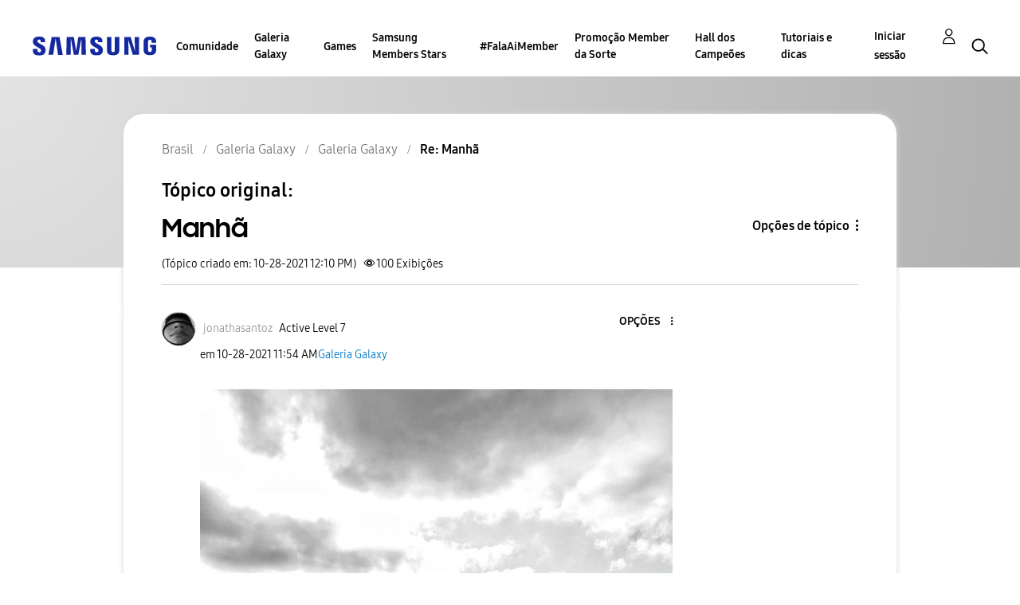

--- FILE ---
content_type: text/html;charset=UTF-8
request_url: https://r1.community.samsung.com/t5/galeria-galaxy/manh%C3%A3/m-p/13479181/highlight/true
body_size: 27108
content:
<!DOCTYPE html><html prefix="og: http://ogp.me/ns#" dir="ltr" lang="pt" class="no-js">
	<head>
	
	<title>
	Re: Manhã - Samsung Members
</title>
	
	
	<meta http-equiv="X-UA-Compatible" content="IE=edge" />
<link rel="icon" href="https://r1.community.samsung.com/html/@8B6DFB3BE2C6F09AC60BA0F98E517213/assets/favicon.ico" type="image/x-icon" />
<link rel="shortcut icon" href="https://r1.community.samsung.com/html/@8B6DFB3BE2C6F09AC60BA0F98E517213/assets/favicon.ico" type="image/x-icon" />
<meta name="naver-site-verification" content="059a37aae925db2a993a1fb8a4aa5d8fca3b7542" />


	
	
	
	<meta content="Guauuu !" name="description"/><meta content="width=device-width, initial-scale=1.0, user-scalable=yes" name="viewport"/><meta content="2021-10-28T11:08:33-07:00" itemprop="dateModified"/><meta content="text/html; charset=UTF-8" http-equiv="Content-Type"/><link href="https://r1.community.samsung.com/t5/galeria-galaxy/manh%C3%A3/td-p/13478997" rel="canonical"/>
	<meta content="https://r1.community.samsung.com/html/assets/img_social-media_new.png" property="og:image"/><meta content="https://r1.community.samsung.com/t5/user/viewprofilepage/user-id/8733284" property="article:author"/><meta content="article" property="og:type"/><meta content="https://r1.community.samsung.com/t5/galeria-galaxy/manh%C3%A3/td-p/13478997" property="og:url"/><meta content="Galeria Galaxy" property="article:section"/><meta content="Guauuu !" property="og:description"/><meta content="2021-10-28T15:10:45.728Z" property="article:published_time"/><meta content="2021-10-28T11:08:33-07:00" property="article:modified_time"/><meta content="Re: Manhã" property="og:title"/>
	
	
		<link class="lia-link-navigation hidden live-links" title="tópico Re: Manhã em Galeria Galaxy" type="application/rss+xml" rel="alternate" id="link" href="/isuuy43828/rss/message?board.id=br-gg-general&amp;message.id=213608"></link>
	

	
	
	    
            	<link href="/skins/6768793/4ac0d73666d569b57fa1d11b77f731d8/samsunghq_skin.css" rel="stylesheet" type="text/css"/>
            
	

	
	
	
	
	<meta http-equiv="X-UA-Compatible" content="IE=edge">
<link rel="icon" href="https://r1.community.samsung.com/html/assets/faviconIII.png"/>
<link rel="apple-touch-icon" href="https://r1.community.samsung.com/html/assets/favicon-app.gif"/>
<script type="application/ld+json">
{
  "@context": "http://schema.org",
  "@type": "WebSite",
  "name" : "Samsung Community",
  "alternateName" : "Samsung Members Community",
  "url": "https://r1.community.samsung.com/",
  "potentialAction": {
    "@type": "SearchAction",
    "target": "https://r1.community.samsung.com/t5/forums/searchpage/tab/message?q={search_term_string}",
    "query-input": "required name=search_term_string"
  }
}
</script>

<!-- DEBUG Values: nodeType= board // redirectUrl: https://contents.samsungmembers.com/share/redirect.html?dl=activity/community/detail?topicId=13479181&amp;src=weptoapp // showWebToAppBanner: true // isMobile: false // deviceBrand: robot // countryForCurrentUser: us // tlcId: br -->

<script type="text/javascript" src="/t5/scripts/A81C646A6C82440C7F8530E686C629CA/lia-scripts-head-min.js"></script><script language="javascript" type="text/javascript">
<!--
window.FileAPI = { jsPath: '/html/assets/js/vendor/ng-file-upload-shim/' };
LITHIUM.PrefetchData = {"Components":{},"commonResults":{}};
LITHIUM.DEBUG = false;
LITHIUM.CommunityJsonObject = {
  "Validation" : {
    "image.description" : {
      "min" : 0,
      "max" : 1000,
      "isoneof" : [ ],
      "type" : "string"
    },
    "tkb.toc_maximum_heading_level" : {
      "min" : 1,
      "max" : 6,
      "isoneof" : [ ],
      "type" : "integer"
    },
    "tkb.toc_heading_list_style" : {
      "min" : 0,
      "max" : 50,
      "isoneof" : [
        "disc",
        "circle",
        "square",
        "none"
      ],
      "type" : "string"
    },
    "blog.toc_maximum_heading_level" : {
      "min" : 1,
      "max" : 6,
      "isoneof" : [ ],
      "type" : "integer"
    },
    "tkb.toc_heading_indent" : {
      "min" : 5,
      "max" : 50,
      "isoneof" : [ ],
      "type" : "integer"
    },
    "blog.toc_heading_indent" : {
      "min" : 5,
      "max" : 50,
      "isoneof" : [ ],
      "type" : "integer"
    },
    "blog.toc_heading_list_style" : {
      "min" : 0,
      "max" : 50,
      "isoneof" : [
        "disc",
        "circle",
        "square",
        "none"
      ],
      "type" : "string"
    }
  },
  "User" : {
    "settings" : {
      "imageupload.legal_file_extensions" : "*.jpg;*.JPG;*.jpeg;*.JPEG;*.png;*.PNG;*.gif;*.GIF;",
      "config.enable_avatar" : true,
      "integratedprofile.show_klout_score" : true,
      "layout.sort_view_by_last_post_date" : true,
      "layout.friendly_dates_enabled" : false,
      "profileplus.allow.anonymous.scorebox" : false,
      "tkb.message_sort_default" : "topicPublishDate",
      "layout.format_pattern_date" : "MM-dd-yyyy",
      "config.require_search_before_post" : "off",
      "isUserLinked" : false,
      "integratedprofile.cta_add_topics_dismissal_timestamp" : -1,
      "layout.message_body_image_max_size" : 1000,
      "profileplus.everyone" : false,
      "integratedprofile.cta_connect_wide_dismissal_timestamp" : -1,
      "blog.toc_maximum_heading_level" : "",
      "integratedprofile.hide_social_networks" : false,
      "blog.toc_heading_indent" : "",
      "contest.entries_per_page_num" : 20,
      "layout.messages_per_page_linear" : 20,
      "integratedprofile.cta_manage_topics_dismissal_timestamp" : -1,
      "profile.shared_profile_test_group" : false,
      "integratedprofile.cta_personalized_feed_dismissal_timestamp" : -1,
      "integratedprofile.curated_feed_size" : 10,
      "contest.one_kudo_per_contest" : false,
      "integratedprofile.enable_social_networks" : false,
      "integratedprofile.my_interests_dismissal_timestamp" : -1,
      "profile.language" : "pt-br",
      "layout.friendly_dates_max_age_days" : 31,
      "layout.threading_order" : "thread_descending",
      "blog.toc_heading_list_style" : "disc",
      "useRecService" : false,
      "layout.module_welcome" : "<h2>Bem-vindo à Comunidade<br />\r\nSamsung Members<\/h2>\r\n<p>Conheça aqui tudo o que a Samsung oferece. Fale com nossos especialistas, troque dicas com outros fãs da marca e explore todas as conexões para usufruir ao máximo dos seus produtos. Este espaço é seu!<\/p>\r\n<a class=\"samsung-members-link\" href=\"https://www.samsung.com/br/apps/samsung-members/\" target=\"_blank\"><span>Samsung Members: <\/span>Saiba mais<\/a>",
      "imageupload.max_uploaded_images_per_upload" : 30,
      "imageupload.max_uploaded_images_per_user" : 30000,
      "integratedprofile.connect_mode" : "",
      "tkb.toc_maximum_heading_level" : "",
      "tkb.toc_heading_list_style" : "disc",
      "sharedprofile.show_hovercard_score" : true,
      "config.search_before_post_scope" : "board",
      "tkb.toc_heading_indent" : "",
      "p13n.cta.recommendations_feed_dismissal_timestamp" : -1,
      "imageupload.max_file_size" : 20480,
      "layout.show_batch_checkboxes" : false,
      "integratedprofile.cta_connect_slim_dismissal_timestamp" : -1
    },
    "isAnonymous" : true,
    "policies" : {
      "image-upload.process-and-remove-exif-metadata" : true
    },
    "registered" : false,
    "emailRef" : "",
    "id" : -1,
    "login" : "Anonymous"
  },
  "Server" : {
    "communityPrefix" : "/isuuy43828",
    "nodeChangeTimeStamp" : 1768454710201,
    "tapestryPrefix" : "/t5",
    "deviceMode" : "DESKTOP",
    "responsiveDeviceMode" : "DESKTOP",
    "membershipChangeTimeStamp" : "0",
    "version" : "25.3",
    "branch" : "25.3-release",
    "showTextKeys" : false
  },
  "Config" : {
    "phase" : "prod",
    "integratedprofile.cta.reprompt.delay" : 30,
    "profileplus.tracking" : {
      "profileplus.tracking.enable" : false,
      "profileplus.tracking.click.enable" : false,
      "profileplus.tracking.impression.enable" : false
    },
    "app.revision" : "2505141626-s6aebf80139-b103",
    "navigation.manager.community.structure.limit" : "1000"
  },
  "Activity" : {
    "Results" : [ ]
  },
  "NodeContainer" : {
    "viewHref" : "https://r1.community.samsung.com/t5/galeria-galaxy/ct-p/br-gg",
    "description" : "",
    "id" : "br-gg",
    "shortTitle" : "Galeria Galaxy",
    "title" : "Galeria Galaxy",
    "nodeType" : "category"
  },
  "Page" : {
    "skins" : [
      "samsunghq_skin",
      "samsung_base_skin",
      "theme_support",
      "theme_base",
      "responsive_peak"
    ],
    "authUrls" : {
      "loginUrl" : "/t5/custom/page/page-id/SsoLoginPage?referer=https%3A%2F%2Fr1.community.samsung.com%2Ft5%2Fgaleria-galaxy%2Fmanh%25C3%25A3%2Fm-p%2F13479181%2Fhighlight%2Ftrue",
      "loginUrlNotRegistered" : "/t5/custom/page/page-id/SsoLoginPage?redirectreason=notregistered&referer=https%3A%2F%2Fr1.community.samsung.com%2Ft5%2Fgaleria-galaxy%2Fmanh%25C3%25A3%2Fm-p%2F13479181%2Fhighlight%2Ftrue",
      "loginUrlNotRegisteredDestTpl" : "/t5/custom/page/page-id/SsoLoginPage?redirectreason=notregistered&referer=%7B%7BdestUrl%7D%7D"
    },
    "name" : "ForumTopicPage",
    "rtl" : false,
    "object" : {
      "viewHref" : "/t5/galeria-galaxy/manh%C3%A3/td-p/13478997",
      "subject" : "Manhã",
      "id" : 13478997,
      "page" : "ForumTopicPage",
      "type" : "Thread"
    }
  },
  "WebTracking" : {
    "Activities" : { },
    "path" : "Community:Samsung Members Community/Category:Brasil/Category:Galeria Galaxy/Board:Galeria Galaxy/Message:Re: Manhã"
  },
  "Feedback" : {
    "targeted" : { }
  },
  "Seo" : {
    "markerEscaping" : {
      "pathElement" : {
        "prefix" : "@",
        "match" : "^[0-9][0-9]$"
      },
      "enabled" : false
    }
  },
  "TopLevelNode" : {
    "viewHref" : "https://r1.community.samsung.com/t5/brasil/ct-p/br",
    "description" : "Conheça aqui tudo o que a Samsung oferece. Fale com nossos especialistas, troque dicas com outros fãs da marca e explore todas as conexões para usufruir ao máximo dos seus produtos. Este espaço é seu!",
    "id" : "br",
    "shortTitle" : "Brasil",
    "title" : "Brasil",
    "nodeType" : "category"
  },
  "Community" : {
    "viewHref" : "https://r1.community.samsung.com/",
    "integratedprofile.lang_code" : "en",
    "integratedprofile.country_code" : "US",
    "id" : "isuuy43828",
    "shortTitle" : "Samsung Members Community",
    "title" : "Samsung Members"
  },
  "CoreNode" : {
    "conversationStyle" : "forum",
    "viewHref" : "https://r1.community.samsung.com/t5/galeria-galaxy/bd-p/br-gg-general",
    "settings" : { },
    "description" : "",
    "id" : "br-gg-general",
    "shortTitle" : "Galeria Galaxy",
    "title" : "Galeria Galaxy",
    "nodeType" : "Board",
    "ancestors" : [
      {
        "viewHref" : "https://r1.community.samsung.com/t5/galeria-galaxy/ct-p/br-gg",
        "description" : "",
        "id" : "br-gg",
        "shortTitle" : "Galeria Galaxy",
        "title" : "Galeria Galaxy",
        "nodeType" : "category"
      },
      {
        "viewHref" : "https://r1.community.samsung.com/t5/brasil/ct-p/br",
        "description" : "Conheça aqui tudo o que a Samsung oferece. Fale com nossos especialistas, troque dicas com outros fãs da marca e explore todas as conexões para usufruir ao máximo dos seus produtos. Este espaço é seu!",
        "id" : "br",
        "shortTitle" : "Brasil",
        "title" : "Brasil",
        "nodeType" : "category"
      },
      {
        "viewHref" : "https://r1.community.samsung.com/",
        "description" : "",
        "id" : "isuuy43828",
        "shortTitle" : "Samsung Members Community",
        "title" : "Samsung Members",
        "nodeType" : "Community"
      }
    ]
  }
};
LITHIUM.Components.RENDER_URL = "/t5/util/componentrenderpage/component-id/#{component-id}?render_behavior=raw";
LITHIUM.Components.ORIGINAL_PAGE_NAME = 'forums/v5/ForumTopicPage';
LITHIUM.Components.ORIGINAL_PAGE_ID = 'ForumTopicPage';
LITHIUM.Components.ORIGINAL_PAGE_CONTEXT = '[base64]..';
LITHIUM.Css = {
  "BASE_DEFERRED_IMAGE" : "lia-deferred-image",
  "BASE_BUTTON" : "lia-button",
  "BASE_SPOILER_CONTAINER" : "lia-spoiler-container",
  "BASE_TABS_INACTIVE" : "lia-tabs-inactive",
  "BASE_TABS_ACTIVE" : "lia-tabs-active",
  "BASE_AJAX_REMOVE_HIGHLIGHT" : "lia-ajax-remove-highlight",
  "BASE_FEEDBACK_SCROLL_TO" : "lia-feedback-scroll-to",
  "BASE_FORM_FIELD_VALIDATING" : "lia-form-field-validating",
  "BASE_FORM_ERROR_TEXT" : "lia-form-error-text",
  "BASE_FEEDBACK_INLINE_ALERT" : "lia-panel-feedback-inline-alert",
  "BASE_BUTTON_OVERLAY" : "lia-button-overlay",
  "BASE_TABS_STANDARD" : "lia-tabs-standard",
  "BASE_AJAX_INDETERMINATE_LOADER_BAR" : "lia-ajax-indeterminate-loader-bar",
  "BASE_AJAX_SUCCESS_HIGHLIGHT" : "lia-ajax-success-highlight",
  "BASE_CONTENT" : "lia-content",
  "BASE_JS_HIDDEN" : "lia-js-hidden",
  "BASE_AJAX_LOADER_CONTENT_OVERLAY" : "lia-ajax-loader-content-overlay",
  "BASE_FORM_FIELD_SUCCESS" : "lia-form-field-success",
  "BASE_FORM_WARNING_TEXT" : "lia-form-warning-text",
  "BASE_FORM_FIELDSET_CONTENT_WRAPPER" : "lia-form-fieldset-content-wrapper",
  "BASE_AJAX_LOADER_OVERLAY_TYPE" : "lia-ajax-overlay-loader",
  "BASE_FORM_FIELD_ERROR" : "lia-form-field-error",
  "BASE_SPOILER_CONTENT" : "lia-spoiler-content",
  "BASE_FORM_SUBMITTING" : "lia-form-submitting",
  "BASE_EFFECT_HIGHLIGHT_START" : "lia-effect-highlight-start",
  "BASE_FORM_FIELD_ERROR_NO_FOCUS" : "lia-form-field-error-no-focus",
  "BASE_EFFECT_HIGHLIGHT_END" : "lia-effect-highlight-end",
  "BASE_SPOILER_LINK" : "lia-spoiler-link",
  "BASE_DISABLED" : "lia-link-disabled",
  "FACEBOOK_LOGOUT" : "lia-component-users-action-logout",
  "FACEBOOK_SWITCH_USER" : "lia-component-admin-action-switch-user",
  "BASE_FORM_FIELD_WARNING" : "lia-form-field-warning",
  "BASE_AJAX_LOADER_FEEDBACK" : "lia-ajax-loader-feedback",
  "BASE_AJAX_LOADER_OVERLAY" : "lia-ajax-loader-overlay",
  "BASE_LAZY_LOAD" : "lia-lazy-load"
};
LITHIUM.noConflict = true;
LITHIUM.useCheckOnline = false;
LITHIUM.RenderedScripts = [
  "Forms.js",
  "jquery.tools.tooltip-1.2.6.js",
  "jquery.appear-1.1.1.js",
  "jquery.lithium-selector-extensions.js",
  "jquery.effects.core.js",
  "DropDownMenu.js",
  "InlineMessageReplyEditor.js",
  "Cache.js",
  "prism.js",
  "InlineMessageReplyContainer.js",
  "jquery.blockui.js",
  "jquery.scrollTo.js",
  "Lithium.js",
  "InlineMessageEditor.js",
  "jquery.clone-position-1.0.js",
  "jquery.hoverIntent-r6.js",
  "Events.js",
  "Auth.js",
  "AutoComplete.js",
  "jquery.ui.resizable.js",
  "ForceLithiumJQuery.js",
  "jquery.tmpl-1.1.1.js",
  "DataHandler.js",
  "jquery.ui.draggable.js",
  "jquery.css-data-1.0.js",
  "jquery.function-utils-1.0.js",
  "Loader.js",
  "EarlyEventCapture.js",
  "jquery.iframe-transport.js",
  "Throttle.js",
  "HelpIcon.js",
  "Components.js",
  "ResizeSensor.js",
  "jquery.ui.mouse.js",
  "jquery.ui.position.js",
  "Video.js",
  "NoConflict.js",
  "json2.js",
  "jquery.effects.slide.js",
  "SearchAutoCompleteToggle.js",
  "InformationBox.js",
  "Placeholder.js",
  "Namespace.js",
  "AjaxFeedback.js",
  "jquery.autocomplete.js",
  "ElementQueries.js",
  "LiModernizr.js",
  "jquery.ajax-cache-response-1.0.js",
  "jquery.fileupload.js",
  "SpoilerToggle.js",
  "Sandbox.js",
  "jquery.position-toggle-1.0.js",
  "OoyalaPlayer.js",
  "jquery.ui.widget.js",
  "ElementMethods.js",
  "LazyLoadComponent.js",
  "jquery.ui.core.js",
  "DropDownMenuVisibilityHandler.js",
  "PartialRenderProxy.js",
  "Globals.js",
  "Text.js",
  "jquery.js",
  "jquery.ui.dialog.js",
  "jquery.delayToggle-1.0.js",
  "ActiveCast3.js",
  "Tooltip.js",
  "jquery.placeholder-2.0.7.js",
  "MessageBodyDisplay.js",
  "MessageViewDisplay.js",
  "PolyfillsAll.js",
  "jquery.viewport-1.0.js",
  "UserNavigation2.js",
  "SearchForm.js",
  "AjaxSupport.js",
  "jquery.json-2.6.0.js",
  "DeferredImages.js",
  "jquery.iframe-shim-1.0.js"
];// -->
</script><script type="text/javascript" src="/t5/scripts/D60EB96AE5FF670ED274F16ABB044ABD/lia-scripts-head-min.js"></script></head>
	<body class="lia-board lia-user-status-anonymous ForumTopicPage lia-body" id="lia-body">
	
	
	<div id="1D0-209-9" class="ServiceNodeInfoHeader">
</div>
	
	
	
	

	<div class="lia-page">
		<center>
			
				
					
	
	<div class="MinimumWidthContainer">
		<div class="min-width-wrapper">
			<div class="min-width">		
				
						<div class="lia-content">
                            
							
							
							
		
	<div class="lia-quilt lia-quilt-forum-topic-page-gallery-post-page lia-quilt-layout-two-column-main-slimside lia-top-quilt lia-forum-topic-page-gte-5">
	<div class="lia-quilt-row lia-quilt-row-header">
		<div class="lia-quilt-column lia-quilt-column-24 lia-quilt-column-single lia-quilt-column-common-header">
			<div class="lia-quilt-column-alley lia-quilt-column-alley-single">
	
		
			<div class="lia-quilt lia-quilt-header lia-quilt-layout-samsung-header lia-component-quilt-header">
	<div class="lia-quilt-row lia-quilt-row-main-row">
		<div class="lia-quilt-column lia-quilt-column-24 lia-quilt-column-single lia-quilt-column-main-header">
			<div class="lia-quilt-column-alley lia-quilt-column-alley-single">
	
		
			
<header class="samsung-global-nav-bar">
  <div class="samsung-global-nav-bar-wrapper">
    <div class="eyebrow">
        <ul>
        </ul>
    </div>
    <div class="main">
        <div class="logo">
            <a href="/t5/brasil/ct-p/br" title="Brasil"><img src="https://r1.community.samsung.com/html/@0FD5BE38F4BD3B6F4C125F41167F184E/assets/logo_samsung.svg" title="Brasil" /></a>
        </div>
        <div class="actions">
<nav class="samsung-global-nav-bar-menu" role="navigation">
    <span class="mobile-nav-button"></span>
    <ul>
        <li class="home-link ">
          <div>
            <a href="/t5/brasil/ct-p/br" title="Community Home">
              Community Home
            </a>
            <span class="indicator"></span>
        </li>
          <li class="has-children cols-4 depth-0">
            <div>
            <a href="/t5/comunidade/ct-p/br-community" title="Comunidade">Comunidade</a>
            <span class="indicator has-children"></span>
            </div>
              <ul class="depth-1" data-cols="4">


                  <li class="sub-header has-children">
                    <a href="/t5/smartphones/ct-p/br-community-sp" title="Smartphones">Smartphones</a>
                      <ul class="depth2">
                            <li><a href="/t5/galaxy-z/bd-p/forumgalaxyzbrasil">Galaxy Z</a></li>
                            <li><a href="/t5/galaxy-s/bd-p/br-community-sp-gs">Galaxy S</a></li>
                            <li><a href="/t5/galaxy-note/bd-p/br-community-sp-gnote">Galaxy Note</a></li>
                            <li><a href="/t5/galaxy-a/bd-p/br-community-sp-ga">Galaxy A</a></li>
                            <li><a href="/t5/galaxy-m/bd-p/br-community-sp-gm">Galaxy M</a></li>
                            <li><a href="/t5/galaxy-j/bd-p/br-community-sp-gj">Galaxy J</a></li>
                      </ul>
                  </li>
                  <li class="sub-header">
                    <a href="/t5/tv/bd-p/br-community-tv" title="TV">TV</a>
                  </li>
                  <li class="sub-header">
                    <a href="/t5/%C3%A1udio-e-v%C3%ADdeo/bd-p/br-community-av" title="Áudio e Vídeo">Áudio e Vídeo</a>
                  </li>
                  <li class="sub-header">
                    <a href="/t5/inform%C3%A1tica/bd-p/br-community-info" title="Informática">Informática</a>
                  </li>
                  <li class="sub-header">
                    <a href="/t5/promo%C3%A7%C3%B5es/bd-p/br-community-promo" title="Promoções">Promoções</a>
                  </li>
                  <li class="sub-header">
                    <a href="/t5/guias-da-comunidade/bd-p/br-community-guias" title="Guias da Comunidade">Guias da Comunidade</a>
                  </li>
                  <li class="sub-header">
                    <a href="/t5/lifestyle/bd-p/br-community-lf" title="Lifestyle">Lifestyle</a>
                  </li>
                  <li class="sub-header">
                    <a href="/t5/geral/bd-p/br-community-other" title="Geral">Geral</a>
                  </li>


                  <li class="sub-header has-children">
                    <a href="/t5/ecossistema/ct-p/br-community-eco" title="Ecossistema">Ecossistema</a>
                      <ul class="depth2">
                            <li><a href="/t5/tablets/bd-p/br-community-eco-tab">Tablets</a></li>
                            <li><a href="/t5/acess%C3%B3rios/bd-p/br-community-eco-aces">Acessórios</a></li>
                            <li><a href="/t5/wearables/bd-p/br-community-eco-wear">Wearables</a></li>
                      </ul>
                  </li>


                  <li class="sub-header has-children">
                    <a href="/t5/eletrodom%C3%A9sticos/ct-p/br-community-ele" title="Eletrodomésticos">Eletrodomésticos</a>
                      <ul class="depth2">
                            <li><a href="/t5/geladeiras/bd-p/br-community-ele-gel">Geladeiras</a></li>
                            <li><a href="/t5/lavadoras-e-secadoras/bd-p/br-community-ele-lav">Lavadoras e Secadoras</a></li>
                            <li><a href="/t5/ar-condicionado/bd-p/br-community-ele-arc">Ar Condicionado</a></li>
                            <li><a href="/t5/aspiradores/bd-p/br-community-ele-asp">Aspiradores</a></li>
                      </ul>
                  </li>


                  <li class="sub-header has-children">
                    <a href="/t5/suporte-t%C3%A9cnico/ct-p/suporte-tecnico" title="Suporte Técnico">Suporte Técnico</a>
                      <ul class="depth2">
                            <li><a href="/t5/smartphones/ct-p/st-smartphones">Smartphones</a></li>
                            <li><a href="/t5/ecossistema/ct-p/st-ecossistema">Ecossistema</a></li>
                            <li><a href="/t5/eletrodom%C3%A9sticos/ct-p/st-eletrodomestico">Eletrodomésticos</a></li>
                            <li><a href="/t5/tv-%C3%A1udio-e-v%C3%ADdeo/bd-p/st-tv-av">TV,  áudio e vídeo</a></li>
                            <li><a href="/t5/inform%C3%A1tica/bd-p/st-informatica">Informática</a></li>
                      </ul>
                  </li>
            </ul>
          </li>
          <li class="has-children cols-4 depth-0">
            <div>
            <a href="/t5/galeria-galaxy/ct-p/br-gg" title="Galeria Galaxy">Galeria Galaxy</a>
            <span class="indicator has-children"></span>
            </div>
              <ul class="depth-1" data-cols="4">
                  <li class="sub-header">
                    <a href="/t5/galeria-galaxy/bd-p/br-gg-general" title="Galeria Galaxy">Galeria Galaxy</a>
                  </li>
            </ul>
          </li>
          <li class="has-children cols-4 depth-0">
            <div>
            <a href="/t5/games/ct-p/br-games-general" title="Games">Games</a>
            <span class="indicator has-children"></span>
            </div>
              <ul class="depth-1" data-cols="4">
                  <li class="sub-header">
                    <a href="/t5/games/bd-p/br-games" title="Games">Games</a>
                  </li>
            </ul>
          </li>
          <li class=" cols-4 depth-0">
            <div>
            <a href="/t5/samsung-members-stars/bd-p/br-papo-de-embaixador" title="Samsung Members Stars">Samsung Members Stars</a>
            <span class="indicator "></span>
            </div>
          </li>
          <li class=" cols-4 depth-0">
            <div>
            <a href="/t5/falaaimember/bd-p/br-fala-ai-member" title="#FalaAiMember">#FalaAiMember</a>
            <span class="indicator "></span>
            </div>
          </li>
          <li class=" cols-4 depth-0">
            <div>
            <a href="/t5/promo%C3%A7%C3%A3o-member-da-sorte/bd-p/br-member-da-sorte" title="Promoção Member da Sorte">Promoção Member da Sorte</a>
            <span class="indicator "></span>
            </div>
          </li>
          <li class=" cols-4 depth-0">
            <div>
            <a href="/t5/hall-dos-campe%C3%B5es/bd-p/br-hall-dos-campeoes" title="Hall dos Campeões">Hall dos Campeões</a>
            <span class="indicator "></span>
            </div>
          </li>
          <li class=" cols-4 depth-0">
            <div>
            <a href="/t5/tutoriais-e-dicas/bd-p/br-tutoriais-e-dicas" title="Tutoriais e dicas">Tutoriais e dicas</a>
            <span class="indicator "></span>
            </div>
          </li>
    </ul>
  </nav>            <div class="links">
                <ul>
                </ul>
            </div>
              <div class="search-inline"><div id="lia-searchformV32_8c226f00667a39" class="SearchForm lia-search-form-wrapper lia-mode-default lia-component-common-widget-search-form">
	

	
		<div class="lia-inline-ajax-feedback">
			<div class="AjaxFeedback" id="ajaxfeedback_8c226f00667a39"></div>
			
	

	

		</div>

	

	
		<div id="searchautocompletetoggle_8c226f00667a39">	
	
		

	
		<div class="lia-inline-ajax-feedback">
			<div class="AjaxFeedback" id="ajaxfeedback_8c226f00667a39_0"></div>
			
	

	

		</div>

	

	
			
            <form enctype="multipart/form-data" class="lia-form lia-form-inline SearchForm" action="https://r1.community.samsung.com/t5/forums/v5/forumtopicpage.searchformv32.form.form" method="post" id="form_8c226f00667a39" name="form_8c226f00667a39"><div class="t-invisible"><input value="board-id/br-gg-general/message-id/213608/highlight/true" name="t:ac" type="hidden"></input><input value="search/contributions/page" name="t:cp" type="hidden"></input><input value="[base64]" name="lia-form-context" type="hidden"></input><input value="ForumTopicPage:board-id/br-gg-general/message-id/213608/highlight/true:searchformv32.form:" name="liaFormContentKey" type="hidden"></input><input value="5DI9GWMef1Esyz275vuiiOExwpQ=:H4sIAAAAAAAAALVSTU7CQBR+krAixkj0BrptjcpCMSbERGKCSmxcm+kwlGrbqTOvFDYexRMYL8HCnXfwAG5dubDtFKxgYgu4mrzvm3w/M+/pHcphHQ4kI4L2dMo9FLYZoM09qbeJxQ4V0+XC7e/tamqyBPEChwgbh1JAjQtLIz6hPaYh8ZlEMaxplAvm2KZmEsm0hhmBhOKpzZzOlsEw8LevR5W3zZfPEqy0oJIYc+eCuAyh2rolfaI7xLN0I8rjWfWBj7CuzJvf5osmbxRN3hacMimNwHRtKSOr0XNnv/vx+FoCGPjhMRzljhNLYHrEt9kA5T08ACCsKvREoYuqxqLl8BLO84q4UcMITcG49y/QOGs1pYyESl5p6V6qwRW086rinVmoxMZsiZud/zBUTc6gmVc4kExkJafmcYG1GM9+wfIsCkf2OP54hal5EjnG54z8h0XhjfcF7wQUs5Kz0GTjU2rOjc/llTT4Au07pDOcBQAA" name="t:formdata" type="hidden"></input></div>
	
	

	

	

	
		<div class="lia-inline-ajax-feedback">
			<div class="AjaxFeedback" id="feedback_8c226f00667a39"></div>
			
	

	

		</div>

	

	

	

	


	
	<input value="CjcVOL-lonPw_-1" name="ticket" type="hidden"></input>
	
	<input value="form_8c226f00667a39" id="form_UIDform_8c226f00667a39" name="form_UID" type="hidden"></input>
	<input value="" id="form_instance_keyform_8c226f00667a39" name="form_instance_key" type="hidden"></input>
	
                

                
                    
                        <span class="lia-search-granularity-wrapper">
                            <select title="Granularidade da Pesquisa" class="lia-search-form-granularity search-granularity" aria-label="Granularidade da Pesquisa" id="searchGranularity_8c226f00667a39" name="searchGranularity"><option title="Toda a comunidade" value="br|category">Toda a comunidade</option><option title="Esta categoria" value="br-gg|category">Esta categoria</option><option title="Este fórum" selected="selected" value="br-gg-general|forum-board">Este fórum</option><option title="Usuários" value="user|user">Usuários</option></select>
                        </span>
                    
                

                <span class="lia-search-input-wrapper">
                    <span class="lia-search-input-field">
                        <span class="lia-button-wrapper lia-button-wrapper-secondary lia-button-wrapper-searchForm-action"><input value="searchForm" name="submitContextX" type="hidden"></input><input class="lia-button lia-button-secondary lia-button-searchForm-action" value="Pesquisar" id="submitContext_8c226f00667a39" name="submitContext" type="submit"></input></span>

                        <input placeholder="Pesquisar todos os conteúdos" aria-label="Pesquisar" title="Pesquisar" class="lia-form-type-text lia-autocomplete-input search-input lia-search-input-message" value="" id="messageSearchField_8c226f00667a39_0" name="messageSearchField" type="text"></input>
                        <input placeholder="Pesquisar todos os conteúdos" aria-label="Pesquisar" title="Pesquisar" class="lia-form-type-text lia-autocomplete-input search-input lia-search-input-tkb-article lia-js-hidden" value="" id="messageSearchField_8c226f00667a39_1" name="messageSearchField_0" type="text"></input>
                        

	
		<input placeholder="Pesquisar todos os conteúdos" ng-non-bindable="" title="Insira um nome de usuário ou uma classificação" class="lia-form-type-text UserSearchField lia-search-input-user search-input lia-js-hidden lia-autocomplete-input" aria-label="Insira um nome de usuário ou uma classificação" value="" id="userSearchField_8c226f00667a39" name="userSearchField" type="text"></input>
	

	


                        <input placeholder="Enter a keyword to search within the private messages" title="Insira uma palavra de pesquisa" class="lia-form-type-text NoteSearchField lia-search-input-note search-input lia-js-hidden lia-autocomplete-input" aria-label="Insira uma palavra de pesquisa" value="" id="noteSearchField_8c226f00667a39_0" name="noteSearchField" type="text"></input>
						<input title="Insira uma palavra de pesquisa" class="lia-form-type-text ProductSearchField lia-search-input-product search-input lia-js-hidden lia-autocomplete-input" aria-label="Insira uma palavra de pesquisa" value="" id="productSearchField_8c226f00667a39" name="productSearchField" type="text"></input>
                        <input class="lia-as-search-action-id" name="as-search-action-id" type="hidden"></input>
                    </span>
                </span>
                

                <span class="lia-cancel-search">cancelar</span>

                
            
</form>
		
			<div class="search-autocomplete-toggle-link lia-js-hidden">
				<span>
					<a class="lia-link-navigation auto-complete-toggle-on lia-component-search-action-enable-auto-complete" rel="nofollow" id="enableAutoComplete_8c226f00667a39" href="https://r1.community.samsung.com/t5/forums/v5/forumtopicpage.enableautocomplete:enableautocomplete?t:ac=board-id/br-gg-general/message-id/213608/highlight/true&amp;t:cp=action/contributions/searchactions&amp;ticket=CjcVOL-lonPw_-1">Ativar sugestões</a>					
					<span class="HelpIcon">
	<a class="lia-link-navigation help-icon lia-tooltip-trigger" role="button" aria-label="Ícone de ajuda" id="link_8c226f00667a39" href="#"><span class="lia-img-icon-help lia-fa-icon lia-fa-help lia-fa" alt="A sugestão automática ajuda você a rapidamente restringir resultados de pesquisa sugerindo possíveis coincidências enquanto digita." aria-label="Ícone de ajuda" role="img" id="display_8c226f00667a39"></span></a><div role="alertdialog" class="lia-content lia-tooltip-pos-bottom-left lia-panel-tooltip-wrapper" id="link_8c226f00667a39_0-tooltip-element"><div class="lia-tooltip-arrow"></div><div class="lia-panel-tooltip"><div class="content">A sugestão automática ajuda você a rapidamente restringir resultados de pesquisa sugerindo possíveis coincidências enquanto digita.</div></div></div>
</span>
				</span>
			</div>
		

	

	

	
	
	
</div>
		
	<div class="spell-check-showing-result">
		Mostrando resultados para <span class="lia-link-navigation show-results-for-link lia-link-disabled" aria-disabled="true" id="showingResult_8c226f00667a39"></span>
		

	</div>
	<div>
		
		<span class="spell-check-search-instead">
			Pesquisar então <a class="lia-link-navigation search-instead-for-link" rel="nofollow" id="searchInstead_8c226f00667a39" href="#"></a>
		</span>

	</div>
	<div class="spell-check-do-you-mean lia-component-search-widget-spellcheck">
		Você quer dizer: <a class="lia-link-navigation do-you-mean-link" rel="nofollow" id="doYouMean_8c226f00667a39" href="#"></a>
	</div>

	

	

	


	
</div></div>
        </div>
        <div class="header-user">
<a class="lia-link-navigation login-link lia-authentication-link lia-component-users-action-login" rel="nofollow" id="loginPageV2_8c226f011b2e37" href="/t5/custom/page/page-id/SsoLoginPage?referer=https%3A%2F%2Fr1.community.samsung.com%2Ft5%2Fgaleria-galaxy%2Fmanh%25C3%25A3%2Fm-p%2F13479181%2Fhighlight%2Ftrue">Iniciar sessão</a>          <ul role="list" id="list_8c226f011fd8e0" class="lia-list-standard-inline UserNavigation lia-component-common-widget-user-navigation-modern">
	
			
	
		
			
		
			
		
			
		
			<li role="listitem"><a class="lia-link-navigation registration-link lia-component-users-action-registration" rel="nofollow" id="registrationPageV2_8c226f011fd8e0" href="/t5/custom/page/page-id/SsoLoginPage?referer=https%3A%2F%2Fr1.community.samsung.com%2Ft5%2Fgaleria-galaxy%2Fmanh%25C3%25A3%2Fm-p%2F13479181%2Fhighlight%2Ftrue">Registrar</a></li>
		
			<li aria-hidden="true"><span class="separator lia-component-common-widget-user-nav-separator-character">·</span></li>
		
			
		
			
		
			<li role="listitem"><a class="lia-link-navigation login-link lia-authentication-link lia-component-users-action-login" rel="nofollow" id="loginPageV2_8c226f011fd8e0" href="/t5/custom/page/page-id/SsoLoginPage?referer=https%3A%2F%2Fr1.community.samsung.com%2Ft5%2Fgaleria-galaxy%2Fmanh%25C3%25A3%2Fm-p%2F13479181%2Fhighlight%2Ftrue">Iniciar sessão</a></li>
		
			
		
			<li aria-hidden="true"><span class="separator lia-component-common-widget-user-nav-separator-character">·</span></li>
		
			
		
			
		
			<li role="listitem"><a class="lia-link-navigation faq-link lia-component-help-action-faq" id="faqPage_8c226f011fd8e0" href="/t5/help/faqpage">Ajuda</a></li>
		
			
		
			
		
	
	

		
</ul></div>
          <div class="header-search">
            <img src="/html/assets/Icon_Search_24px.svg" alt="search icon">
          </div>
        </div>
    </div>
</header>


		
	
	
</div>
		</div>
	</div><div class="lia-quilt-row lia-quilt-row-hero">
		<div class="lia-quilt-column lia-quilt-column-24 lia-quilt-column-single lia-quilt-column-hero">
			<div class="lia-quilt-column-alley lia-quilt-column-alley-single">
	
		
			<div class="lia-quilt lia-quilt-forum-topic-header lia-quilt-layout-list-item lia-component-quilt-forum-topic-header">
	<div class="lia-quilt-row lia-quilt-row-top">
		<div class="lia-quilt-column lia-quilt-column-18 lia-quilt-column-left lia-quilt-column-left-content lia-mark-empty">
			
		</div><div class="lia-quilt-column lia-quilt-column-06 lia-quilt-column-right lia-quilt-column-right-content lia-mark-empty">
			
		</div>
	</div><div class="lia-quilt-row lia-quilt-row-contents">
		<div class="lia-quilt-column lia-quilt-column-24 lia-quilt-column-single lia-quilt-column-full-content">
			<div class="lia-quilt-column-alley lia-quilt-column-alley-single">
	
		<div class="custom-topic-crumb">
			
		
			<div class="BreadCrumb crumb-line lia-breadcrumb lia-component-common-widget-breadcrumb" class="BreadCrumb crumb-line lia-breadcrumb" aria-label="breadcrumbs" role="navigation">
   <ul id="list" class="lia-list-standard-inline" itemscope itemtype="http://schema.org/BreadcrumbList">
         <li class="lia-breadcrumb-node crumb" itemprop="itemListElement" itemscope itemtype="http://schema.org/ListItem">
             <a class="lia-link-navigation crumb-category lia-breadcrumb-category lia-breadcrumb-forum" itemprop="item" href="https://r1.community.samsung.com/t5/brasil/ct-p/br">
             <span itemprop="name">Brasil</span></a>
             <meta itemprop="position" content="1" />
        </li>
        <li class="lia-breadcrumb-seperator crumb-category lia-breadcrumb-category lia-breadcrumb-forum" aria-hidden="true">
             <span class="separator">:</span>
        </li>
         <li class="lia-breadcrumb-node crumb" itemprop="itemListElement" itemscope itemtype="http://schema.org/ListItem">
             <a class="lia-link-navigation crumb-category lia-breadcrumb-category lia-breadcrumb-forum" itemprop="item" href="https://r1.community.samsung.com/t5/galeria-galaxy/ct-p/br-gg">
             <span itemprop="name">Galeria Galaxy</span></a>
             <meta itemprop="position" content="2" />
        </li>
        <li class="lia-breadcrumb-seperator crumb-category lia-breadcrumb-category lia-breadcrumb-forum" aria-hidden="true">
             <span class="separator">:</span>
        </li>
         <li class="lia-breadcrumb-node crumb" itemprop="itemListElement" itemscope itemtype="http://schema.org/ListItem">
             <a class="lia-link-navigation crumb-board lia-breadcrumb-board lia-breadcrumb-forum" itemprop="item" href="https://r1.community.samsung.com/t5/galeria-galaxy/bd-p/br-gg-general">
             <span itemprop="name">Galeria Galaxy</span></a>
             <meta itemprop="position" content="3" />
        </li>
        <li class="lia-breadcrumb-seperator crumb-board lia-breadcrumb-board lia-breadcrumb-forum" aria-hidden="true">
             <span class="separator">:</span>
        </li>
        <li class="lia-breadcrumb-node crumb final-crumb">
             <span class="lia-link-navigation child-thread lia-link-disabled" itemprop="name">Re: Manhã</span>
        </li>
    </ul>
</div>

		
			
			
		
		
			
			
			
		
		
		
	
		</div>
	
	

	
		
			
<h3>Tópico original:</h3>
<div class="custom-topic-options">
<h1 class="PageTitle lia-component-common-widget-page-title">
      <span class="lia-link-navigation lia-link-disabled">
         Manhã
      </span>
   </h1><div class="lia-menu-navigation-wrapper lia-js-hidden lia-menu-action lia-component-thread-options" id="actionMenuDropDown_8c226f0153ae51">	
	<div class="lia-menu-navigation">
		<div class="dropdown-default-item"><a title="Exibir menu de opções" class="lia-js-menu-opener default-menu-option lia-js-click-menu lia-link-navigation" aria-expanded="false" role="button" aria-label="Opções de tópico" id="dropDownLink_8c226f0153ae51" href="#">Opções de tópico</a>
			<div class="dropdown-positioning">
				<div class="dropdown-positioning-static">
					
	<ul aria-label="Itens do menu suspenso" role="list" id="dropdownmenuitems_8c226f0153ae51" class="lia-menu-dropdown-items">
		

	
	
		
			
		
			
		
			
		
			
		
			
		
			
		
			
		
			
		
			
		
			
		
			
		
			
		
			
		
			
		
			
		
			
		
			
		
			
		
			
		
			
		
			
		
			
		
			
		
			
		
			
		
			
		
			
		
			
		
			<li role="listitem"><a class="lia-link-navigation rss-thread-link lia-component-rss-action-thread" rel="nofollow noopener noreferrer" id="rssThread_8c226f0153ae51" href="/isuuy43828/rss/message?board.id=br-gg-general&amp;message.id=213608">Inscrever-se no RSS Feed</a></li>
		
			<li aria-hidden="true"><span class="lia-separator lia-component-common-widget-link-separator">
	<span class="lia-separator-post"></span>
	<span class="lia-separator-pre"></span>
</span></li>
		
			<li role="listitem"><span class="lia-link-navigation mark-thread-unread lia-link-disabled lia-component-forums-action-mark-thread-unread" aria-disabled="true" id="markThreadUnread_8c226f0153ae51">Marcar tópico como novo</span></li>
		
			<li role="listitem"><span class="lia-link-navigation mark-thread-read lia-link-disabled lia-component-forums-action-mark-thread-read" aria-disabled="true" id="markThreadRead_8c226f0153ae51">Marcar tópico como lido</span></li>
		
			<li aria-hidden="true"><span class="lia-separator lia-component-common-widget-link-separator">
	<span class="lia-separator-post"></span>
	<span class="lia-separator-pre"></span>
</span></li>
		
			
		
			<li role="listitem"><span class="lia-link-navigation addThreadUserFloat lia-link-disabled lia-component-subscriptions-action-add-thread-user-float" aria-disabled="true" id="addThreadUserFloat_8c226f0153ae51">Flutuar este Tópico do usuário atual</span></li>
		
			
		
			<li role="listitem"><span class="lia-link-navigation addThreadUserEmailSubscription lia-link-disabled lia-component-subscriptions-action-add-thread-user-email" aria-disabled="true" id="addThreadUserEmailSubscription_8c226f0153ae51">Inscrever-se</span></li>
		
			<li aria-hidden="true"><span class="lia-separator lia-component-common-widget-link-separator">
	<span class="lia-separator-post"></span>
	<span class="lia-separator-pre"></span>
</span></li>
		
			
		
			
		
			
		
			
		
			<li role="listitem"><a class="lia-link-navigation print-thread lia-component-forums-action-print-thread" rel="nofollow" id="printThread_8c226f0153ae51" href="/t5/forums/forumtopicprintpage/board-id/br-gg-general/message-id/213608/print-single-message/false/page/1">Página amigável para impressora</a></li>
		
			
		
			
		
			
		
			
		
			
		
	
	


	</ul>

				</div>
			</div>
		</div>
	</div>
</div></div>
<div class="custom-topic-date">  (Tópico criado em: 10-28-2021 12:10 PM)</div>
<div class = "message-metric">

                

                <span class="metric item-views">
                    <span class="count">100</span>
                    <span class="label">Exibições</span>
                </span>
    </div>

    <style type="text/css">
    .custom-topic-date{
        display: inline-block;
    }
    .message-metric{
        display: inline-block;
        font-size: 14px;
        line-height: 21px;
        padding-left: 5px;
    }
    .message-metric .metric{
        margin-right: 3px;
    }
    .item-views:before {
        font-family: "SamsungCustomIcons","FontAwesome";
        content: '\e91e';
    }
    .item-replies:before {
        font-family: "SamsungCustomIcons","FontAwesome";
        content: '\e91c';
    }
    .item-kudos:before {
        font-family: "SamsungCustomIcons","FontAwesome";
        content: '\e91d';
    }
    </style>
		
			
		
			
		
	
	
</div>
		</div>
	</div>
</div>
		
	
	
</div>
		</div>
	</div><div class="lia-quilt-row lia-quilt-row-breadcrumb">
		<div class="lia-quilt-column lia-quilt-column-24 lia-quilt-column-single lia-quilt-column-breadcrumb lia-mark-empty">
			
		</div>
	</div><div class="lia-quilt-row lia-quilt-row-feedback">
		<div class="lia-quilt-column lia-quilt-column-24 lia-quilt-column-single lia-quilt-column-feedback">
			<div class="lia-quilt-column-alley lia-quilt-column-alley-single lia-mark-empty">
	
		
			
	

	

		
	
	
</div>
		</div>
	</div>
</div>
		
			
		
	
	
</div>
		</div>
	</div><div class="lia-quilt-row lia-quilt-row-main">
		<div class="lia-quilt-column lia-quilt-column-18 lia-quilt-column-left lia-quilt-column-main-content">
			<div class="lia-quilt-column-alley lia-quilt-column-alley-left">
	
		
			
			
			
				<div>
	<div class="linear-message-list message-list">

	    
	        
	        
        <div class="lia-linear-display-message-view" id="lineardisplaymessageviewwrapper">
	
	<div class="first-message lia-forum-linear-view-gte-v5">
		
	

	


		
	
		<div data-lia-message-uid="13478997" id="messageview" class="lia-panel-message message-uid-13478997">
			    <div class=" ">
<div data-lia-message-uid='13478997' class='lia-message-view-wrapper lia-js-data-messageUid-13478997 lia-component-forums-widget-message-view-two' id='messageView2_1'>
	<span id='U13478997'> </span>
	<span id='M213599'> </span>
	
	

	

	

	
		<div class='lia-inline-ajax-feedback'>
			<div class='AjaxFeedback' id='ajaxfeedback'></div>
			
	

	

		</div>

	

	
		<div class='MessageView lia-message-view-forum-message lia-message-view-display lia-row-standard-unread lia-thread-topic'>
			<span class='lia-message-state-indicator'></span>
			<div class='lia-quilt lia-quilt-forum-message lia-quilt-layout-custom-forum-topic-message'>
	<div class='lia-quilt-row lia-quilt-row-solution-header'>
		<div class='lia-quilt-column lia-quilt-column-24 lia-quilt-column-single lia-quilt-column-solution-header-content'>
			<div class='lia-quilt-column-alley lia-quilt-column-alley-single lia-mark-empty'>
	
		
			
					
		
	
				
		
	
	
</div>
		</div>
	</div><div class='lia-quilt-row lia-quilt-row-message-header'>
		<div class='lia-quilt-column lia-quilt-column-20 lia-quilt-column-left lia-quilt-column-message-header-left'>
			<div class='lia-quilt-column-alley lia-quilt-column-alley-left'>
	
		
			
					<div class='lia-message-author-avatar lia-component-author-avatar lia-component-message-view-widget-author-avatar'><div class='UserAvatar lia-user-avatar lia-component-common-widget-user-avatar'>
	
			
					<img class='lia-user-avatar-message' title='jonathasantoz' alt='jonathasantoz' id='imagedisplay' src='/t5/image/serverpage/image-id/3657035i8E975558C61A21EC/image-dimensions/50x50/constrain-image/false?v=v2'/>
					
				
		
</div></div>
				
		
	
	

	
		<div class='lia-message-author-with-avatar'>
			
		
			
	

	
			<span class='UserName lia-user-name lia-user-rank-Active-Level-7 lia-component-message-view-widget-author-username'>
				
		
		
			<a class='lia-link-navigation lia-page-link lia-user-name-link' style='color:#999999' target='_self' aria-label='Ver Perfil de jonathasantoz' itemprop='url' id='link_0' href='https://r1.community.samsung.com/t5/user/viewprofilepage/user-id/29957383'><span class=''>jonathasantoz</span></a>
		
		
		
		
		
		
		
		
	
			</span>
		

		
			
					
		<div class='lia-message-author-rank lia-component-author-rank lia-component-message-view-widget-author-rank'>
			Active Level 7
		</div>
	
				
		
	
		</div>
	
	
</div>
		</div><div class='lia-quilt-column lia-quilt-column-04 lia-quilt-column-right lia-quilt-column-message-header-right'>
			<div class='lia-quilt-column-alley lia-quilt-column-alley-right'>
	
		
			<div class="custom-message-options">
<span class="lia-options-menu-copy">Opções</span>
<div class='lia-menu-navigation-wrapper lia-js-hidden lia-menu-action lia-component-message-view-widget-action-menu' id='actionMenuDropDown'>	
	<div class='lia-menu-navigation'>
		<div class='dropdown-default-item'><a title='Exibir menu de opções' class='lia-js-menu-opener default-menu-option lia-js-click-menu lia-link-navigation' aria-expanded='false' role='button' aria-label='Show Manhã post option menu' id='dropDownLink' href='#'></a>
			<div class='dropdown-positioning'>
				<div class='dropdown-positioning-static'>
					
	<ul aria-label='Itens do menu suspenso' role='list' id='dropdownmenuitems' class='lia-menu-dropdown-items'>
		

	
	
		
			
		
			
		
			
		
			
		
			
		
			<li>

  <!--Você está desconectado ou não tem permissão para acessar este parâmetro.-->
</li>
		
			<li aria-hidden='true'><span class='lia-separator lia-component-common-widget-link-separator'>
	<span class='lia-separator-post'></span>
	<span class='lia-separator-pre'></span>
</span></li>
		
			
		
			
		
			
		
			<li role='listitem'><span class='lia-link-navigation mark-message-unread lia-link-disabled lia-component-forums-action-mark-message-unread' aria-disabled='true' id='markMessageUnread'>Marcar como novo</span></li>
		
			
		
			
		
			
		
			<li><span class='lia-link-navigation addMessageUserBookmark lia-link-disabled lia-component-subscriptions-action-add-message-user-bookmark' aria-disabled='true' id='addMessageUserBookmark'>Favorito</span></li>
		
			
		
			<li role='listitem'><span class='lia-link-navigation addMessageUserEmailSubscription lia-link-disabled lia-component-subscriptions-action-add-message-user-email' aria-disabled='true' id='addMessageUserEmailSubscription'>Inscrever-se</span></li>
		
			<li aria-hidden='true'><span class='lia-separator lia-component-common-widget-link-separator'>
	<span class='lia-separator-post'></span>
	<span class='lia-separator-pre'></span>
</span></li>
		
			<li role='listitem'><a class='lia-link-navigation rss-message-link lia-component-rss-action-message' rel='nofollow noopener noreferrer' id='rssMessage' href='https://r1.community.samsung.com/rss/message?board.id=br-gg-general&amp;message.id=213599'>Inscrever-se no RSS Feed</a></li>
		
			<li aria-hidden='true'><span class='lia-separator lia-component-common-widget-link-separator'>
	<span class='lia-separator-post'></span>
	<span class='lia-separator-pre'></span>
</span></li>
		
			
		
			
		
			<li role='listitem'><a class='lia-link-navigation highlight-message lia-component-forums-action-highlight-message' id='highlightMessage' href='/t5/galeria-galaxy/manh%C3%A3/m-p/13478997/highlight/true#M213599'>Realçar</a></li>
		
			
		
			
		
			<li role='listitem'><a class='lia-link-navigation print-message lia-component-forums-action-print-message' rel='nofollow' id='printMessage' href='/t5/forums/forumtopicprintpage/board-id/br-gg-general/message-id/213599/print-single-message/true/page/1'>Imprimir</a></li>
		
			
		
			
		
			
		
			
		
			
		
			
		
			
		
			
		
			<li aria-hidden='true'><span class='lia-separator lia-component-common-widget-link-separator'>
	<span class='lia-separator-post'></span>
	<span class='lia-separator-pre'></span>
</span></li>
		
			<li>
<a class='lia-link-navigation report-abuse-link lia-component-forums-action-report-abuse' rel='nofollow' id='reportAbuse' href='/t5/notifications/notifymoderatorpage/message-uid/13478997'>Relatar conteúdo como inapropriado</a></li>
		
			
		
			
		
			
		
			
		
	
	


	</ul>

				</div>
			</div>
		</div>
	</div>
</div></div>

		
	
	
</div>
		</div>
	</div><div class='lia-quilt-row lia-quilt-row-message-post-times'>
		<div class='lia-quilt-column lia-quilt-column-24 lia-quilt-column-single lia-quilt-column-message-post-times-content'>
			<div class='lia-quilt-column-alley lia-quilt-column-alley-single'>
	
		
			
					
		<p class='lia-message-dates lia-message-post-date lia-component-post-date-last-edited lia-component-message-view-widget-post-date-last-edited'>
			em <span class="DateTime lia-message-posted-on lia-component-common-widget-date">
    

	
		
		
		<span class="local-date">‎10-28-2021</span>
	
		
		<span class="local-time">11:54 AM</span>
	
	

	
	
	
	
	
	
	
	
	
	
	
	
</span>
		</p>
	
				
		
			
					
		
			<span class='lia-message-board lia-component-board lia-component-message-view-widget-board'>
				<a class='lia-link-navigation lia-message-board-link' id='link_1' href='/t5/galeria-galaxy/bd-p/br-gg-general'>Galeria Galaxy</a>
			</span>
		
	
				
		
	
	
</div>
		</div>
	</div><div class='lia-quilt-row lia-quilt-row-message-subject'>
		<div class='lia-quilt-column lia-quilt-column-24 lia-quilt-column-single lia-quilt-column-message-subject-content lia-mark-empty'>
			
		</div>
	</div><div class='lia-quilt-row lia-quilt-row-message-body'>
		<div class='lia-quilt-column lia-quilt-column-24 lia-quilt-column-single lia-quilt-column-message-body-content'>
			<div class='lia-quilt-column-alley lia-quilt-column-alley-single'>
	
		
			
					
		
	
				
		
			
					
		<div itemprop='text' id='bodyDisplay' class='lia-message-body lia-component-message-view-widget-body lia-component-body-signature-highlight-escalation lia-component-message-view-widget-body-signature-highlight-escalation'>
	
		<div class='lia-message-body-content'>
			
				
					
					
						<DIV><BR /></DIV><DIV><span class="lia-inline-image-display-wrapper" image-alt="image"><img src="https://r1.community.samsung.com/t5/image/serverpage/image-id/3860157i6FCBDD2A79A8FCEC/image-size/large?v=v2&amp;px=999" role="button" title="image" alt="image" li-image-url="https://r1.community.samsung.com/t5/image/serverpage/image-id/3860157i6FCBDD2A79A8FCEC?v=v2" li-image-display-id="'3860157i6FCBDD2A79A8FCEC'" li-message-uid="'13478997'" li-messages-message-image="true" li-bindable="" class="lia-media-image" tabindex="0" li-bypass-lightbox-when-linked="true" li-use-hover-links="false" /></span></DIV><DIV><BR /></DIV><DIV><BR /></DIV>
					
				
			
			
				
			
			
				
			
			
			
			
			
			
		</div>
		
		
	

	
	
</div>
	
				
		
			


<span class="custom-message-view-widget-tags non-author">
</span>
		
			
					
			
		
				
		
			
					
		
			<div class='lia-rating-metoo lia-component-me-too lia-component-message-view-widget-me-too'>
				
			</div>
		
	
				
		
			
					
		
	
				
		
			
					
		
	
				
		
			
					
		
			
		
	
				
		
			
					
		
	
				
		
	
	
</div>
		</div>
	</div><div class='lia-quilt-row lia-quilt-row-message-controls'>
		<div class='lia-quilt-column lia-quilt-column-07 lia-quilt-column-left lia-quilt-column-message-controls-content-left'>
			<div class='lia-quilt-column-alley lia-quilt-column-alley-left'>
	
		
			
					<div data-lia-kudos-id='13478997' id='kudosButtonV2' class='KudosButton lia-button-image-kudos-wrapper lia-component-kudos-widget-button-version-3 lia-component-kudos-widget-button-horizontal lia-component-kudos-widget-button lia-component-kudos-action lia-component-message-view-widget-kudos-action'>
	
			<div class='lia-button-image-kudos lia-button-image-kudos-horizontal lia-button-image-kudos-enabled lia-button-image-kudos-not-kudoed lia-button-image-kudos-has-kudoes lia-button-image-kudos-has-kudos lia-button'>
				
		
			
		
			
				<div class='lia-button-image-kudos-count'>
					<a class='lia-link-navigation kudos-count-link' title='Clique aqui para ver quem forneceu kudos a este envio.' id='link_2' href='/t5/kudos/messagepage/board-id/br-gg-general/message-id/213599/tab/all-users'>
						<span itemprop="upvoteCount" id="messageKudosCount_8c226f03bacc9e" class="MessageKudosCount lia-component-kudos-widget-message-kudos-count">
	
			18
		
</span><span class="lia-button-image-kudos-label lia-component-kudos-widget-kudos-count-label">
	Kudos
</span>
					</a>
				</div>
			
			
		

	
		
    	
		<div class='lia-button-image-kudos-give'>
			<a onclick='return LITHIUM.EarlyEventCapture(this, &#39;click&#39;, true)' class='lia-link-navigation kudos-link' role='button' data-lia-kudos-entity-uid='13478997' aria-label='Clique aqui para fornecer kudos a este envio.' title='Clique aqui para fornecer kudos a este envio.' rel='nofollow' id='kudoEntity' href='https://r1.community.samsung.com/t5/forums/v5/forumtopicpage.kudosbuttonv2.kudoentity:kudoentity/kudosable-gid/13478997?t:ac=board-id/br-gg-general/message-id/213608/highlight/true&amp;t:cp=kudos/contributions/tapletcontributionspage&amp;ticket=CjcVOL-lonPw_-1'>
				
					
				
				
			</a>
		</div>
	
    
			</div>
		

	

	

	

    

	

	
</div>
				
		
	
	
</div>
		</div><div class='lia-quilt-column lia-quilt-column-17 lia-quilt-column-right lia-quilt-column-message-controls-content-right'>
			<div class='lia-quilt-column-alley lia-quilt-column-alley-right'>
	
		
			
		
			
		
			<div class='lia-inline-message-reply-container lia-component-messages-widget-reply-inline-button' id='inlineMessageReplyContainer'>


	
			
		
			<div id='replyWrapper' class='lia-inline-message-reply-wrapper'>
				<div id='messageActions' class='lia-message-actions'>
					<div class='lia-button-group'>
	
						<span class='lia-button-wrapper lia-button-wrapper-secondary'><a class='lia-button lia-button-secondary reply-action-link lia-action-reply iconClass lia-button-slim' aria-label='Reply to Manhã post' id='link_3' href=''>Comentário</a></span>
						
					
</div>
				</div>
				<div class='lia-inline-message-reply-placeholder'></div>
			</div>
		
	
		

	

</div>
		
			
					
				
		
	
	
</div>
		</div>
	</div><div class='lia-quilt-row lia-quilt-row-message-quick-reply'>
		<div class='lia-quilt-column lia-quilt-column-24 lia-quilt-column-single lia-quilt-column-message-quick-reply-content lia-mark-empty'>
			
		</div>
	</div><div class='lia-quilt-row lia-quilt-row-message-mod-controls'>
		<div class='lia-quilt-column lia-quilt-column-12 lia-quilt-column-left lia-quilt-column-message-mod-controls-content-left'>
			<div class='lia-quilt-column-alley lia-quilt-column-alley-left lia-mark-empty'>
	
		
			
					
				
		
			
					
				
		
	
	
</div>
		</div><div class='lia-quilt-column lia-quilt-column-12 lia-quilt-column-right lia-quilt-column-message-mod-controls-content-right'>
			<div class='lia-quilt-column-alley lia-quilt-column-alley-right lia-mark-empty'>
	
		
			
					
		
	
				
		
			
					
		
	
				
		
	
	
</div>
		</div>
	</div>
</div>
		</div>
	

	

	


</div>    </div>

			
		
    
            <div class="lia-progress lia-js-hidden" id="progressBar">
                <div class="lia-progress-indeterminate"></div>
            </div>
        

	
		</div>
		
	

	

	</div>
</div>
	
            
                
            
        
        
    </div>
    
    

	

	

	

	

	

</div>
				<div class="lia-menu-bar lia-menu-bar-bottom lia-forum-topic-page-gte-5-pager lia-component-topic-message">
	<div class="lia-decoration-border-menu-bar">
		<div class="lia-decoration-border-menu-bar-top">
			<div> </div>
		</div>
		<div class="lia-decoration-border-menu-bar-content">
			<div>
				
				<div class="lia-menu-bar-buttons">
					
				</div>
				
					
						
							<div class="lia-paging-full-wrapper" id="threadnavigator_0">
	<ul class="lia-paging-full">
		
	
		
			
				<li class="lia-paging-page-previous lia-paging-page-listing lia-component-listing">
					<a class="lia-link-navigation" title="Galeria Galaxy" id="link_4" href="/t5/galeria-galaxy/bd-p/br-gg-general/page/15306">
						<span class="lia-paging-page-arrow"></span> 
						<span class="lia-paging-page-link">Todos os tópicos do fórum</span>
					</a>
				</li>
			
		
			
				<li class="lia-paging-page-previous lia-component-previous">
					<a class="lia-link-navigation" title="O Rio de Janeiro continua lindo." id="link_5" href="/t5/galeria-galaxy/o-rio-de-janeiro-continua-lindo/td-p/13478656">
						<span class="lia-paging-page-arrow"></span> 
						<span class="lia-paging-page-link">Tópico anterior</span>
					</a>
				</li>
			
		
			
				<li class="lia-paging-page-next lia-component-next">
					<a class="lia-link-navigation" title="Vamos colocar cores no nosso Dia!!!" id="link_6" href="/t5/galeria-galaxy/vamos-colocar-cores-no-nosso-dia/td-p/13480075">
						<span class="lia-paging-page-link">Próximo tópico</span>
						<span class="lia-paging-page-arrow"></span>
					</a>
				</li>		
			
		
	
	

	</ul>
</div>
						
					
				
				
					
				
			</div>
		</div>
		<div class="lia-decoration-border-menu-bar-bottom">
			<div> </div>
		</div>
	</div>
</div>
				
			
		
		
			
		
	
	

	
		<div class="reply-count-paging">
			
		
			
			
	<div class="lia-text lia-forum-topic-page-reply-count lia-discussion-page-sub-section-header lia-component-reply-count-conditional">
		2 Comentários
	</div>

		
		
			
			
			
		
		
		
	
		</div>
	
	

	
		
			
			
			
				<div class='lia-component-message-list-detail-with-inline-editors'>
	<div class='linear-message-list message-list'>

	    
			
				<div class='lia-topic-message-editor-placeholder'>
				</div>
			
            
                
                    
        <div class='lia-linear-display-message-view' id='lineardisplaymessageviewwrapper_0'>
	
	<div class='first-message lia-forum-linear-view-gte-v5'>
		
	

	


		
	
		<div data-lia-message-uid='13479181' id='messageview_0' class='lia-panel-message message-uid-13479181'>
			    <div class="custom-reply ">
<div data-lia-message-uid='13479181' class='lia-message-view-wrapper lia-js-data-messageUid-13479181 lia-component-forums-widget-message-view-two' id='messageView2_1_0'>
	<span id='U13479181'> </span>
	<span id='M213608'> </span>
	
	

	

	

	
		<div class='lia-inline-ajax-feedback'>
			<div class='AjaxFeedback' id='ajaxfeedback_0'></div>
			
	

	

		</div>

	

	
		<div class='MessageView lia-message-view-forum-message lia-message-view-display lia-row-standard-unread lia-thread-reply'>
			<span class='lia-message-state-indicator'></span>
			<div class='lia-quilt lia-quilt-forum-message lia-quilt-layout-custom-forum-topic-message'>
	<div class='lia-quilt-row lia-quilt-row-solution-header'>
		<div class='lia-quilt-column lia-quilt-column-24 lia-quilt-column-single lia-quilt-column-solution-header-content'>
			<div class='lia-quilt-column-alley lia-quilt-column-alley-single lia-mark-empty'>
	
		
			
					
		
	
				
		
	
	
</div>
		</div>
	</div><div class='lia-quilt-row lia-quilt-row-message-header'>
		<div class='lia-quilt-column lia-quilt-column-20 lia-quilt-column-left lia-quilt-column-message-header-left'>
			<div class='lia-quilt-column-alley lia-quilt-column-alley-left'>
	
		
			
					<div class='lia-message-author-avatar lia-component-author-avatar lia-component-message-view-widget-author-avatar'><div class='UserAvatar lia-user-avatar lia-component-common-widget-user-avatar'>
	
			
					<img class='lia-user-avatar-message' title='Leh_Leão' alt='Leh_Leão' id='imagedisplay_0' src='/t5/image/serverpage/image-id/7048994iA0E8481CA8DD1147/image-dimensions/50x50/constrain-image/false?v=v2'/>
					
				
		
</div></div>
				
		
	
	

	
		<div class='lia-message-author-with-avatar'>
			
		
			
	

	
			<span class='UserName lia-user-name lia-user-rank-Expert-Level-5 lia-component-message-view-widget-author-username'>
				
		
		
			<a class='lia-link-navigation lia-page-link lia-user-name-link' style='color:#999999' target='_self' aria-label='Ver Perfil de Leh_Leão' itemprop='url' id='link_7' href='https://r1.community.samsung.com/t5/user/viewprofilepage/user-id/8733284'><span class=''>Leh_Leão</span></a>
		
		
		
		
		
		
		
		
	
			</span>
		

		
			
					
		<div class='lia-message-author-rank lia-component-author-rank lia-component-message-view-widget-author-rank'>
			Expert Level 5
		</div>
	
				
		
	
		</div>
	
	
</div>
		</div><div class='lia-quilt-column lia-quilt-column-04 lia-quilt-column-right lia-quilt-column-message-header-right'>
			<div class='lia-quilt-column-alley lia-quilt-column-alley-right'>
	
		
			<div class="custom-message-options">
<span class="lia-options-menu-copy">Opções</span>
<div class='lia-menu-navigation-wrapper lia-js-hidden lia-menu-action lia-component-message-view-widget-action-menu' id='actionMenuDropDown_0'>	
	<div class='lia-menu-navigation'>
		<div class='dropdown-default-item'><a title='Exibir menu de opções' class='lia-js-menu-opener default-menu-option lia-js-click-menu lia-link-navigation' aria-expanded='false' role='button' aria-label='Show comment option menu' id='dropDownLink_0' href='#'></a>
			<div class='dropdown-positioning'>
				<div class='dropdown-positioning-static'>
					
	<ul aria-label='Itens do menu suspenso' role='list' id='dropdownmenuitems_0' class='lia-menu-dropdown-items'>
		

	
	
		
			
		
			
		
			
		
			
		
			
		
			<li>

  <!--Você está desconectado ou não tem permissão para acessar este parâmetro.-->
</li>
		
			<li aria-hidden='true'><span class='lia-separator lia-component-common-widget-link-separator'>
	<span class='lia-separator-post'></span>
	<span class='lia-separator-pre'></span>
</span></li>
		
			
		
			
		
			
		
			<li role='listitem'><span class='lia-link-navigation mark-message-unread lia-link-disabled lia-component-forums-action-mark-message-unread' aria-disabled='true' id='markMessageUnread_0'>Marcar como novo</span></li>
		
			
		
			
		
			
		
			
		
			
		
			<li role='listitem'><span class='lia-link-navigation addMessageUserEmailSubscription lia-link-disabled lia-component-subscriptions-action-add-message-user-email' aria-disabled='true' id='addMessageUserEmailSubscription_0'>Inscrever-se</span></li>
		
			<li aria-hidden='true'><span class='lia-separator lia-component-common-widget-link-separator'>
	<span class='lia-separator-post'></span>
	<span class='lia-separator-pre'></span>
</span></li>
		
			<li role='listitem'><a class='lia-link-navigation rss-message-link lia-component-rss-action-message' rel='nofollow noopener noreferrer' id='rssMessage_0' href='https://r1.community.samsung.com/rss/message?board.id=br-gg-general&amp;message.id=213608'>Inscrever-se no RSS Feed</a></li>
		
			<li aria-hidden='true'><span class='lia-separator lia-component-common-widget-link-separator'>
	<span class='lia-separator-post'></span>
	<span class='lia-separator-pre'></span>
</span></li>
		
			
		
			
		
			<li role='listitem'><a class='lia-link-navigation highlight-message lia-component-forums-action-highlight-message' id='highlightMessage_0' href='/t5/galeria-galaxy/manh%C3%A3/m-p/13479181/highlight/true#M213608'>Realçar</a></li>
		
			
		
			
		
			<li role='listitem'><a class='lia-link-navigation print-message lia-component-forums-action-print-message' rel='nofollow' id='printMessage_0' href='/t5/forums/forumtopicprintpage/board-id/br-gg-general/message-id/213608/print-single-message/true/page/1'>Imprimir</a></li>
		
			
		
			
		
			
		
			
		
			
		
			
		
			
		
			
		
			<li aria-hidden='true'><span class='lia-separator lia-component-common-widget-link-separator'>
	<span class='lia-separator-post'></span>
	<span class='lia-separator-pre'></span>
</span></li>
		
			<li>
<a class='lia-link-navigation report-abuse-link lia-component-forums-action-report-abuse' rel='nofollow' id='reportAbuse_0' href='/t5/notifications/notifymoderatorpage/message-uid/13479181'>Relatar conteúdo como inapropriado</a></li>
		
			
		
			
		
			
		
			
		
	
	


	</ul>

				</div>
			</div>
		</div>
	</div>
</div></div>

		
	
	
</div>
		</div>
	</div><div class='lia-quilt-row lia-quilt-row-message-post-times'>
		<div class='lia-quilt-column lia-quilt-column-24 lia-quilt-column-single lia-quilt-column-message-post-times-content'>
			<div class='lia-quilt-column-alley lia-quilt-column-alley-single'>
	
		
			
					
		<p class='lia-message-dates lia-message-post-date lia-component-post-date-last-edited lia-component-message-view-widget-post-date-last-edited'>
			em <span class="DateTime lia-message-posted-on lia-component-common-widget-date">
    

	
		
		
		<span class="local-date">‎10-28-2021</span>
	
		
		<span class="local-time">12:10 PM</span>
	
	

	
	
	
	
	
	
	
	
	
	
	
	
</span>
		</p>
	
				
		
			
					
		
			<span class='lia-message-board lia-component-board lia-component-message-view-widget-board'>
				<a class='lia-link-navigation lia-message-board-link' id='link_8' href='/t5/galeria-galaxy/bd-p/br-gg-general'>Galeria Galaxy</a>
			</span>
		
	
				
		
	
	
</div>
		</div>
	</div><div class='lia-quilt-row lia-quilt-row-message-subject'>
		<div class='lia-quilt-column lia-quilt-column-24 lia-quilt-column-single lia-quilt-column-message-subject-content lia-mark-empty'>
			
		</div>
	</div><div class='lia-quilt-row lia-quilt-row-message-body'>
		<div class='lia-quilt-column lia-quilt-column-24 lia-quilt-column-single lia-quilt-column-message-body-content'>
			<div class='lia-quilt-column-alley lia-quilt-column-alley-single'>
	
		
			
					
		
	
				
		
			
					
		<div itemprop='text' id='bodyDisplay_0' class='lia-message-body lia-component-message-view-widget-body lia-component-body-signature-highlight-escalation lia-component-message-view-widget-body-signature-highlight-escalation'>
	
		<div class='lia-message-body-content'>
			
				
					
					
						Guauuu <span class="lia-unicode-emoji" title=":rosto_de_carrancudo_com_boca_aberta:">😦</span>!<BR /><span class="lia-unicode-emoji" title=":mãos_aplaudindo:">👏🏻</span><span class="lia-unicode-emoji" title=":mãos_aplaudindo:">👏🏻</span><span class="lia-unicode-emoji" title=":mãos_aplaudindo:">👏🏻</span><span class="lia-unicode-emoji" title=":mãos_aplaudindo:">👏🏻</span><span class="lia-unicode-emoji" title=":mãos_aplaudindo:">👏🏻</span><span class="lia-unicode-emoji" title=":mãos_aplaudindo:">👏🏻</span><span class="lia-unicode-emoji" title=":câmera_com_flash:">📸</span>
					
				
			
			
				
			
			
				
			
			
			
			
			
			
		</div>
		
		
	

	
	
</div>
	
				
		
			


<span class="custom-message-view-widget-tags non-author">
</span>
		
			
					
			
		
				
		
			
					
		
	
				
		
			
					
		
	
				
		
			
					
		
	
				
		
			
					
		
			
		
	
				
		
			
					
		
	
				
		
	
	
</div>
		</div>
	</div><div class='lia-quilt-row lia-quilt-row-message-controls'>
		<div class='lia-quilt-column lia-quilt-column-07 lia-quilt-column-left lia-quilt-column-message-controls-content-left'>
			<div class='lia-quilt-column-alley lia-quilt-column-alley-left'>
	
		
			
					<div data-lia-kudos-id='13479181' id='kudosButtonV2_0' class='KudosButton lia-button-image-kudos-wrapper lia-component-kudos-widget-button-version-3 lia-component-kudos-widget-button-horizontal lia-component-kudos-widget-button lia-component-kudos-action lia-component-message-view-widget-kudos-action'>
	
			<div class='lia-button-image-kudos lia-button-image-kudos-horizontal lia-button-image-kudos-enabled lia-button-image-kudos-not-kudoed lia-button-image-kudos-has-kudoes lia-button-image-kudos-has-kudos lia-button'>
				
		
			
		
			
				<div class='lia-button-image-kudos-count'>
					<a class='lia-link-navigation kudos-count-link' title='Clique aqui para ver quem forneceu kudos a este envio.' id='link_9' href='/t5/kudos/messagepage/board-id/br-gg-general/message-id/213608/tab/all-users'>
						<span itemprop="upvoteCount" id="messageKudosCount_8c226f0afe11b7" class="MessageKudosCount lia-component-kudos-widget-message-kudos-count">
	
			1
		
</span><span class="lia-button-image-kudos-label lia-component-kudos-widget-kudos-count-label">
	Kudo
</span>
					</a>
				</div>
			
			
		

	
		
    	
		<div class='lia-button-image-kudos-give'>
			<a onclick='return LITHIUM.EarlyEventCapture(this, &#39;click&#39;, true)' class='lia-link-navigation kudos-link' role='button' data-lia-kudos-entity-uid='13479181' aria-label='Clique aqui para fornecer kudos a este envio.' title='Clique aqui para fornecer kudos a este envio.' rel='nofollow' id='kudoEntity_0' href='https://r1.community.samsung.com/t5/forums/v5/forumtopicpage.kudosbuttonv2.kudoentity:kudoentity/kudosable-gid/13479181?t:ac=board-id/br-gg-general/message-id/213608/highlight/true&amp;t:cp=kudos/contributions/tapletcontributionspage&amp;ticket=CjcVOL-lonPw_-1'>
				
					
				
				
			</a>
		</div>
	
    
			</div>
		

	

	

	

    

	

	
</div>
				
		
	
	
</div>
		</div><div class='lia-quilt-column lia-quilt-column-17 lia-quilt-column-right lia-quilt-column-message-controls-content-right'>
			<div class='lia-quilt-column-alley lia-quilt-column-alley-right'>
	
		
			
		
			
		
			<div class='lia-inline-message-reply-container lia-component-messages-widget-reply-inline-button' id='inlineMessageReplyContainer_0'>


	
			
		
			<div id='replyWrapper_0' class='lia-inline-message-reply-wrapper'>
				<div id='messageActions_0' class='lia-message-actions'>
					<div class='lia-button-group'>
	
						<span class='lia-button-wrapper lia-button-wrapper-secondary'><a class='lia-button lia-button-secondary reply-action-link lia-action-reply iconClass lia-button-slim' aria-label='Reply to comment' id='link_10' href=''>Responder</a></span>
						
					
</div>
				</div>
				<div class='lia-inline-message-reply-placeholder'></div>
			</div>
		
	
		

	

</div>
		
			
					
				
		
	
	
</div>
		</div>
	</div><div class='lia-quilt-row lia-quilt-row-message-quick-reply'>
		<div class='lia-quilt-column lia-quilt-column-24 lia-quilt-column-single lia-quilt-column-message-quick-reply-content lia-mark-empty'>
			
		</div>
	</div><div class='lia-quilt-row lia-quilt-row-message-mod-controls'>
		<div class='lia-quilt-column lia-quilt-column-12 lia-quilt-column-left lia-quilt-column-message-mod-controls-content-left'>
			<div class='lia-quilt-column-alley lia-quilt-column-alley-left lia-mark-empty'>
	
		
			
					
				
		
			
					
				
		
	
	
</div>
		</div><div class='lia-quilt-column lia-quilt-column-12 lia-quilt-column-right lia-quilt-column-message-mod-controls-content-right'>
			<div class='lia-quilt-column-alley lia-quilt-column-alley-right lia-mark-empty'>
	
		
			
					
		
	
				
		
			
					
		
	
				
		
	
	
</div>
		</div>
	</div>
</div>
		</div>
	

	

	


</div>    </div>

			
		
    
            <div class='lia-progress lia-js-hidden' id='progressBar_0'>
                <div class='lia-progress-indeterminate'></div>
            </div>
        

	
		</div>
		
	

	

	</div>
</div>
	
                

                
				
            
                
                    
        <div class='lia-linear-display-message-view' id='lineardisplaymessageviewwrapper_1'>
	
	<div class='lia-forum-linear-view-gte-v5'>
		
	

	


		
	
		<div data-lia-message-uid='13480835' id='messageview_1' class='lia-panel-message message-uid-13480835'>
			    <div class="custom-reply ">
<div data-lia-message-uid='13480835' class='lia-message-view-wrapper lia-js-data-messageUid-13480835 lia-component-forums-widget-message-view-two' id='messageView2_1_1'>
	<span id='U13480835'> </span>
	<span id='M213736'> </span>
	
	

	

	

	
		<div class='lia-inline-ajax-feedback'>
			<div class='AjaxFeedback' id='ajaxfeedback_1'></div>
			
	

	

		</div>

	

	
		<div class='MessageView lia-message-view-forum-message lia-message-view-display lia-row-standard-unread lia-thread-reply'>
			<span class='lia-message-state-indicator'></span>
			<div class='lia-quilt lia-quilt-forum-message lia-quilt-layout-custom-forum-topic-message'>
	<div class='lia-quilt-row lia-quilt-row-solution-header'>
		<div class='lia-quilt-column lia-quilt-column-24 lia-quilt-column-single lia-quilt-column-solution-header-content'>
			<div class='lia-quilt-column-alley lia-quilt-column-alley-single lia-mark-empty'>
	
		
			
					
		
	
				
		
	
	
</div>
		</div>
	</div><div class='lia-quilt-row lia-quilt-row-message-header'>
		<div class='lia-quilt-column lia-quilt-column-20 lia-quilt-column-left lia-quilt-column-message-header-left'>
			<div class='lia-quilt-column-alley lia-quilt-column-alley-left'>
	
		
			
					<div class='lia-message-author-avatar lia-component-author-avatar lia-component-message-view-widget-author-avatar'><div class='UserAvatar lia-user-avatar lia-component-common-widget-user-avatar'>
	
			
					<img class='lia-user-avatar-message' title='LuizBocao' alt='LuizBocao' id='imagedisplay_1' src='/t5/image/serverpage/image-id/1552618i7337127EAC164C6C/image-dimensions/50x50/constrain-image/false?v=v2'/>
					
				
		
</div></div>
				
		
	
	

	
		<div class='lia-message-author-with-avatar'>
			
		
			
	

	
			<span class='UserName lia-user-name lia-user-rank-Expert-Level-5 lia-component-message-view-widget-author-username'>
				
		
		
			<a class='lia-link-navigation lia-page-link lia-user-name-link' style='color:#999999' target='_self' aria-label='Ver Perfil de LuizBocao' itemprop='url' id='link_11' href='https://r1.community.samsung.com/t5/user/viewprofilepage/user-id/12318731'><span class=''>LuizBocao</span></a>
		
		
		
		
		
		
		
		
	
			</span>
		

		
			
					
		<div class='lia-message-author-rank lia-component-author-rank lia-component-message-view-widget-author-rank'>
			Expert Level 5
		</div>
	
				
		
	
		</div>
	
	
</div>
		</div><div class='lia-quilt-column lia-quilt-column-04 lia-quilt-column-right lia-quilt-column-message-header-right'>
			<div class='lia-quilt-column-alley lia-quilt-column-alley-right'>
	
		
			<div class="custom-message-options">
<span class="lia-options-menu-copy">Opções</span>
<div class='lia-menu-navigation-wrapper lia-js-hidden lia-menu-action lia-component-message-view-widget-action-menu' id='actionMenuDropDown_1'>	
	<div class='lia-menu-navigation'>
		<div class='dropdown-default-item'><a title='Exibir menu de opções' class='lia-js-menu-opener default-menu-option lia-js-click-menu lia-link-navigation' aria-expanded='false' role='button' aria-label='Show comment option menu' id='dropDownLink_1' href='#'></a>
			<div class='dropdown-positioning'>
				<div class='dropdown-positioning-static'>
					
	<ul aria-label='Itens do menu suspenso' role='list' id='dropdownmenuitems_1' class='lia-menu-dropdown-items'>
		

	
	
		
			
		
			
		
			
		
			
		
			
		
			<li>

  <!--Você está desconectado ou não tem permissão para acessar este parâmetro.-->
</li>
		
			<li aria-hidden='true'><span class='lia-separator lia-component-common-widget-link-separator'>
	<span class='lia-separator-post'></span>
	<span class='lia-separator-pre'></span>
</span></li>
		
			
		
			
		
			
		
			<li role='listitem'><span class='lia-link-navigation mark-message-unread lia-link-disabled lia-component-forums-action-mark-message-unread' aria-disabled='true' id='markMessageUnread_1'>Marcar como novo</span></li>
		
			
		
			
		
			
		
			
		
			
		
			<li role='listitem'><span class='lia-link-navigation addMessageUserEmailSubscription lia-link-disabled lia-component-subscriptions-action-add-message-user-email' aria-disabled='true' id='addMessageUserEmailSubscription_1'>Inscrever-se</span></li>
		
			<li aria-hidden='true'><span class='lia-separator lia-component-common-widget-link-separator'>
	<span class='lia-separator-post'></span>
	<span class='lia-separator-pre'></span>
</span></li>
		
			<li role='listitem'><a class='lia-link-navigation rss-message-link lia-component-rss-action-message' rel='nofollow noopener noreferrer' id='rssMessage_1' href='https://r1.community.samsung.com/rss/message?board.id=br-gg-general&amp;message.id=213736'>Inscrever-se no RSS Feed</a></li>
		
			<li aria-hidden='true'><span class='lia-separator lia-component-common-widget-link-separator'>
	<span class='lia-separator-post'></span>
	<span class='lia-separator-pre'></span>
</span></li>
		
			
		
			
		
			<li role='listitem'><a class='lia-link-navigation highlight-message lia-component-forums-action-highlight-message' id='highlightMessage_1' href='/t5/galeria-galaxy/manh%C3%A3/m-p/13480835/highlight/true#M213736'>Realçar</a></li>
		
			
		
			
		
			<li role='listitem'><a class='lia-link-navigation print-message lia-component-forums-action-print-message' rel='nofollow' id='printMessage_1' href='/t5/forums/forumtopicprintpage/board-id/br-gg-general/message-id/213736/print-single-message/true/page/1'>Imprimir</a></li>
		
			
		
			
		
			
		
			
		
			
		
			
		
			
		
			
		
			<li aria-hidden='true'><span class='lia-separator lia-component-common-widget-link-separator'>
	<span class='lia-separator-post'></span>
	<span class='lia-separator-pre'></span>
</span></li>
		
			<li>
<a class='lia-link-navigation report-abuse-link lia-component-forums-action-report-abuse' rel='nofollow' id='reportAbuse_1' href='/t5/notifications/notifymoderatorpage/message-uid/13480835'>Relatar conteúdo como inapropriado</a></li>
		
			
		
			
		
			
		
			
		
	
	


	</ul>

				</div>
			</div>
		</div>
	</div>
</div></div>

		
	
	
</div>
		</div>
	</div><div class='lia-quilt-row lia-quilt-row-message-post-times'>
		<div class='lia-quilt-column lia-quilt-column-24 lia-quilt-column-single lia-quilt-column-message-post-times-content'>
			<div class='lia-quilt-column-alley lia-quilt-column-alley-single'>
	
		
			
					
		<p class='lia-message-dates lia-message-post-date lia-component-post-date-last-edited lia-component-message-view-widget-post-date-last-edited'>
			em <span class="DateTime lia-message-posted-on lia-component-common-widget-date">
    

	
		
		
		<span class="local-date">‎10-28-2021</span>
	
		
		<span class="local-time">03:08 PM</span>
	
	

	
	
	
	
	
	
	
	
	
	
	
	
</span>
		</p>
	
				
		
			
					
		
			<span class='lia-message-board lia-component-board lia-component-message-view-widget-board'>
				<a class='lia-link-navigation lia-message-board-link' id='link_12' href='/t5/galeria-galaxy/bd-p/br-gg-general'>Galeria Galaxy</a>
			</span>
		
	
				
		
	
	
</div>
		</div>
	</div><div class='lia-quilt-row lia-quilt-row-message-subject'>
		<div class='lia-quilt-column lia-quilt-column-24 lia-quilt-column-single lia-quilt-column-message-subject-content lia-mark-empty'>
			
		</div>
	</div><div class='lia-quilt-row lia-quilt-row-message-body'>
		<div class='lia-quilt-column lia-quilt-column-24 lia-quilt-column-single lia-quilt-column-message-body-content'>
			<div class='lia-quilt-column-alley lia-quilt-column-alley-single'>
	
		
			
					
		
	
				
		
			
					
		<div itemprop='text' id='bodyDisplay_1' class='lia-message-body lia-component-message-view-widget-body lia-component-body-signature-highlight-escalation lia-component-message-view-widget-body-signature-highlight-escalation'>
	
		<div class='lia-message-body-content'>
			
				
					
					
						Foto rural linda.
					
				
			
			
				
			
			
				
			
			
			
			
			
			
		</div>
		
		
	

	
	
</div>
	
				
		
			


<span class="custom-message-view-widget-tags non-author">
</span>
		
			
					
			
		
				
		
			
					
		
	
				
		
			
					
		
	
				
		
			
					
		
	
				
		
			
					
		
			
		
	
				
		
			
					
		
	
				
		
	
	
</div>
		</div>
	</div><div class='lia-quilt-row lia-quilt-row-message-controls'>
		<div class='lia-quilt-column lia-quilt-column-07 lia-quilt-column-left lia-quilt-column-message-controls-content-left'>
			<div class='lia-quilt-column-alley lia-quilt-column-alley-left'>
	
		
			
					<div data-lia-kudos-id='13480835' id='kudosButtonV2_1' class='KudosButton lia-button-image-kudos-wrapper lia-component-kudos-widget-button-version-3 lia-component-kudos-widget-button-horizontal lia-component-kudos-widget-button lia-component-kudos-action lia-component-message-view-widget-kudos-action'>
	
			<div class='lia-button-image-kudos lia-button-image-kudos-horizontal lia-button-image-kudos-enabled lia-button-image-kudos-not-kudoed lia-button-image-kudos-has-kudoes lia-button-image-kudos-has-kudos lia-button'>
				
		
			
		
			
				<div class='lia-button-image-kudos-count'>
					<a class='lia-link-navigation kudos-count-link' title='Clique aqui para ver quem forneceu kudos a este envio.' id='link_13' href='/t5/kudos/messagepage/board-id/br-gg-general/message-id/213736/tab/all-users'>
						<span itemprop="upvoteCount" id="messageKudosCount_8c226f0cc247da" class="MessageKudosCount lia-component-kudos-widget-message-kudos-count">
	
			1
		
</span><span class="lia-button-image-kudos-label lia-component-kudos-widget-kudos-count-label">
	Kudo
</span>
					</a>
				</div>
			
			
		

	
		
    	
		<div class='lia-button-image-kudos-give'>
			<a onclick='return LITHIUM.EarlyEventCapture(this, &#39;click&#39;, true)' class='lia-link-navigation kudos-link' role='button' data-lia-kudos-entity-uid='13480835' aria-label='Clique aqui para fornecer kudos a este envio.' title='Clique aqui para fornecer kudos a este envio.' rel='nofollow' id='kudoEntity_1' href='https://r1.community.samsung.com/t5/forums/v5/forumtopicpage.kudosbuttonv2.kudoentity:kudoentity/kudosable-gid/13480835?t:ac=board-id/br-gg-general/message-id/213608/highlight/true&amp;t:cp=kudos/contributions/tapletcontributionspage&amp;ticket=CjcVOL-lonPw_-1'>
				
					
				
				
			</a>
		</div>
	
    
			</div>
		

	

	

	

    

	

	
</div>
				
		
	
	
</div>
		</div><div class='lia-quilt-column lia-quilt-column-17 lia-quilt-column-right lia-quilt-column-message-controls-content-right'>
			<div class='lia-quilt-column-alley lia-quilt-column-alley-right'>
	
		
			
		
			
		
			<div class='lia-inline-message-reply-container lia-component-messages-widget-reply-inline-button' id='inlineMessageReplyContainer_1'>


	
			
		
			<div id='replyWrapper_1' class='lia-inline-message-reply-wrapper'>
				<div id='messageActions_1' class='lia-message-actions'>
					<div class='lia-button-group'>
	
						<span class='lia-button-wrapper lia-button-wrapper-secondary'><a class='lia-button lia-button-secondary reply-action-link lia-action-reply iconClass lia-button-slim' aria-label='Reply to comment' id='link_14' href=''>Responder</a></span>
						
					
</div>
				</div>
				<div class='lia-inline-message-reply-placeholder'></div>
			</div>
		
	
		

	

</div>
		
			
					
				
		
	
	
</div>
		</div>
	</div><div class='lia-quilt-row lia-quilt-row-message-quick-reply'>
		<div class='lia-quilt-column lia-quilt-column-24 lia-quilt-column-single lia-quilt-column-message-quick-reply-content lia-mark-empty'>
			
		</div>
	</div><div class='lia-quilt-row lia-quilt-row-message-mod-controls'>
		<div class='lia-quilt-column lia-quilt-column-12 lia-quilt-column-left lia-quilt-column-message-mod-controls-content-left'>
			<div class='lia-quilt-column-alley lia-quilt-column-alley-left lia-mark-empty'>
	
		
			
					
				
		
			
					
				
		
	
	
</div>
		</div><div class='lia-quilt-column lia-quilt-column-12 lia-quilt-column-right lia-quilt-column-message-mod-controls-content-right'>
			<div class='lia-quilt-column-alley lia-quilt-column-alley-right lia-mark-empty'>
	
		
			
					
		
	
				
		
			
					
		
	
				
		
	
	
</div>
		</div>
	</div>
</div>
		</div>
	

	

	


</div>    </div>

			
		
    
            <div class='lia-progress lia-js-hidden' id='progressBar_1'>
                <div class='lia-progress-indeterminate'></div>
            </div>
        

	
		</div>
		
	

	

	</div>
</div>
	
                

                
				
            
        
    </div>
    
        <div class='lia-inline-message-editor lia-thread-level-00 lia-inline-message-reply lia-inline-message-editor-forums-gte5 lia-inline-reply-topic-editor' id='inlinemessagereplyeditor'>

	
			
				<div class='lia-inline-message-reply-wrapper lia-js-hidden'>
					
						<div class='lia-inline-topic'>
							
		<div class='lia-inline-topic-avatar lia-message-author-avatar'>
			<div class='UserAvatar lia-user-avatar lia-component-common-widget-user-avatar'>
	
			
				<span class='UserAvatar lia-link-navigation lia-link-disabled' aria-disabled='true' target='_blank' id='link_15'><img class='lia-img-icon-anonymous-message lia-fa-icon lia-fa-anonymous lia-fa-message lia-user-avatar-message' alt='' aria-label='Usuário anônimo' id='display' src='/skins/images/7A16F7EAFB4B085293688AA673338740/responsive_peak/images/icon_anonymous_message.png'/>
					
				</span>
				
			
		
</div>
		</div>
	
							<div class='lia-inline-message-reply-prompt-wrapper lia-form lia-form-inline'>
								<input placeholder='Lamentamos, ou você não pode responder a este tópico ou você não verificou seu endereço de e-mail ao clicar no link de verificação no e-mail que lhe enviamos quando você se registrou. Se você não recebeu um e-mail de nós, ou precisa que o reenviemos, visite sua página de Perfil de usuário.' disabled='disabled' class='lia-form-type-text lia-inline-topic-not-allowed' aria-label='Lamentamos, ou você não pode responder a este tópico ou você não verificou seu endereço de e-mail ao clicar no link de verificação no e-mail que lhe enviamos quando você se registrou. Se você não recebeu um e-mail de nós, ou precisa que o reenviemos, visite sua página de Perfil de usuário.'></input>
								<input placeholder='Lamentamos, ou você não pode responder a este tópico ou você deve primeiro verificar seu endereço de e-mail.' disabled='disabled' class='lia-form-type-text lia-inline-topic-not-allowed-mobile' aria-label='Lamentamos, ou você não pode responder a este tópico ou você deve primeiro verificar seu endereço de e-mail.'></input>
							</div>
							<div>
								<div class='lia-button-group'>
	
									<button disabled='disabled' class='lia-button lia-button-primary' type='submit'>
										Enviar resposta
									</button>
								
</div>
							</div>
						</div>
					
				</div>
			
		
	
</div>
    
    
        
        
            
        
        
	
    

	

	

	

	

	

</div>
				
			
		
		
	
	
</div>
		</div><div class="lia-quilt-column lia-quilt-column-06 lia-quilt-column-right lia-quilt-column-side-content">
			<div class="lia-quilt-column-alley lia-quilt-column-alley-right">
	
		
			<div class="lia-component-tags-widget-tag-cloud-actual-loader lia-fa-spin-before lia-component-lazy-loader lia-lazy-load lia-component-tags-widget-tag-cloud" id="lazyload"></div>
		
	
	
</div>
		</div>
	</div><div class="lia-quilt-row lia-quilt-row-footer">
		<div class="lia-quilt-column lia-quilt-column-24 lia-quilt-column-single lia-quilt-column-common-footer">
			<div class="lia-quilt-column-alley lia-quilt-column-alley-single">
	
		<div class="alternate">
			
		
			





    <div class="samsung-gallery-related ">
    <section class="samsung-featured-topics size-small">
                <h2>Related Gallery Posts</h2>
        <div id="initial-content" class="samsung-featured-topics size-small">


        <article class="samsung-featured-post size-small">
                <a href="/t5/galeria-galaxy/manh%C3%A3-de-sol/td-p/36540384">
                <div class="samsung-featured-post-image full-footer" style="background-image: url('/t5/image/serverpage/image-id/11275275iF3742E2CEA8DB9FB/image-size/large?v=v2&amp;px=999')"></div>
            </a>
        <div class="samsung-featured-post-content">
            <header  style="background-color: #F7F7F7;">
            <div class="subject" >
                <h3 class="samsung-featured-post-content-title">
                    <aside class="samsung-featured-post-content-bookmark">
<button data-msg="36540384" class="custom-bookmark-button inactive" type="button" name="Bookmark button"></button>                    </aside>
                <a href="/t5/galeria-galaxy/manh%C3%A3-de-sol/td-p/36540384">
                    Manhã de sol
                </a>
                </h3>

            </div>
            <div class="meta-data">
            </div>
            </header>
        </div>


            <footer class="samsung-featured-post-content-footer" style="border: 0;">
                <div class="samsung-featured-post-content-footer-user-data" style="border-top: 1px solid #d6d6d6;">
                    <a href="/t5/user/viewprofilepage/user-id/15834307" class="user-avatar" style="background-image: url('https://r1.community.samsung.com/t5/image/serverpage/image-id/9434620i963402CB31E95A10/image-dimensions/150x150?v=v2')"></a>
                <div class="user-data-post-time">
                    <div class="user-data">
                    <span class="user-login">
                            <a href="/t5/user/viewprofilepage/user-id/15834307">Delopes</a>
                    </span>
                        <span class="user-rank">
                            Expert Level 1
                        </span>
                    </div>
                    <div class="post-time">
                    01-14-2026
                    </div>
                </div>
                </div>

                <div class="samsung-featured-post-content-footer-vitality-items size-small">
                    <div class="metric item-views">
                    12 <span class="label">Exibições</span>
                    </div>
                    <div class="metric item-replies">
                    0 <span class="label">Respostas</span>
                    </div>
                    <div class="metric item-kudos">
                    20 <span class="label">Kudos</span>
                    </div>
                </div>
            </footer>

        </article>













        <article class="samsung-featured-post size-small">
                <a href="/t5/galeria-galaxy/caf%C3%A9-da-manh%C3%A3/td-p/36539303">
                <div class="samsung-featured-post-image full-footer" style="background-image: url('/t5/image/serverpage/image-id/11274916iDE097CFAA8084ADF/image-size/large?v=v2&amp;px=999')"></div>
            </a>
        <div class="samsung-featured-post-content">
            <header  style="background-color: #F7F7F7;">
            <div class="subject" >
                <h3 class="samsung-featured-post-content-title">
                    <aside class="samsung-featured-post-content-bookmark">
<button data-msg="36539303" class="custom-bookmark-button inactive" type="button" name="Bookmark button"></button>                    </aside>
                <a href="/t5/galeria-galaxy/caf%C3%A9-da-manh%C3%A3/td-p/36539303">
                    Café da manhã &#x1f60b;
                </a>
                </h3>

            </div>
            <div class="meta-data">
            </div>
            </header>
        </div>


            <footer class="samsung-featured-post-content-footer" style="border: 0;">
                <div class="samsung-featured-post-content-footer-user-data" style="border-top: 1px solid #d6d6d6;">
                    <a href="/t5/user/viewprofilepage/user-id/158703755" class="user-avatar" style="background-image: url('https://r1.community.samsung.com/t5/image/serverpage/image-id/11275811i605C1AB4148F68A2/image-dimensions/150x150?v=v2')"></a>
                <div class="user-data-post-time">
                    <div class="user-data">
                    <span class="user-login">
                            <a href="/t5/user/viewprofilepage/user-id/158703755">PEDXOHONORIODESÁ</a>
                    </span>
                        <span class="user-rank">
                            Active Level 3
                        </span>
                    </div>
                    <div class="post-time">
                    01-14-2026
                    </div>
                </div>
                </div>

                <div class="samsung-featured-post-content-footer-vitality-items size-small">
                    <div class="metric item-views">
                    37 <span class="label">Exibições</span>
                    </div>
                    <div class="metric item-replies">
                    0 <span class="label">Respostas</span>
                    </div>
                    <div class="metric item-kudos">
                    9 <span class="label">Kudos</span>
                    </div>
                </div>
            </footer>

        </article>













        <article class="samsung-featured-post size-small">
                <a href="/t5/galeria-galaxy/caf%C3%A9-da-manh%C3%A3-dos-aniversariantes-da-firma/td-p/36539186">
                <div class="samsung-featured-post-image full-footer" style="background-image: url('/t5/image/serverpage/image-id/11274874i54FAD97CBDDE0C23/image-size/large?v=v2&amp;px=999')"></div>
            </a>
        <div class="samsung-featured-post-content">
            <header  style="background-color: #F7F7F7;">
            <div class="subject" >
                <h3 class="samsung-featured-post-content-title">
                    <aside class="samsung-featured-post-content-bookmark">
<button data-msg="36539186" class="custom-bookmark-button inactive" type="button" name="Bookmark button"></button>                    </aside>
                <a href="/t5/galeria-galaxy/caf%C3%A9-da-manh%C3%A3-dos-aniversariantes-da-firma/td-p/36539186">
                    Café da manhã dos...
                </a>
                </h3>

            </div>
            <div class="meta-data">
            </div>
            </header>
        </div>


            <footer class="samsung-featured-post-content-footer" style="border: 0;">
                <div class="samsung-featured-post-content-footer-user-data" style="border-top: 1px solid #d6d6d6;">
                    <a href="/t5/user/viewprofilepage/user-id/43580756" class="user-avatar" style="background-image: url('https://r1.community.samsung.com/t5/image/serverpage/image-id/10991177i05A9B532BDDE0EA5/image-dimensions/150x150?v=v2')"></a>
                <div class="user-data-post-time">
                    <div class="user-data">
                    <span class="user-login">
                            <a href="/t5/user/viewprofilepage/user-id/43580756">kercy</a>
                    </span>
                        <span class="user-rank">
                            Active Level 7
                        </span>
                    </div>
                    <div class="post-time">
                    01-14-2026
                    </div>
                </div>
                </div>

                <div class="samsung-featured-post-content-footer-vitality-items size-small">
                    <div class="metric item-views">
                    23 <span class="label">Exibições</span>
                    </div>
                    <div class="metric item-replies">
                    0 <span class="label">Respostas</span>
                    </div>
                    <div class="metric item-kudos">
                    13 <span class="label">Kudos</span>
                    </div>
                </div>
            </footer>

        </article>













        <article class="samsung-featured-post size-small">
                <a href="/t5/galeria-galaxy/primeira-luz-do-dia/td-p/36538555">
                <div class="samsung-featured-post-image full-footer" style="background-image: url('/t5/image/serverpage/image-id/11274745i52568B1E132B4671/image-size/large?v=v2&amp;px=999')"></div>
            </a>
        <div class="samsung-featured-post-content">
            <header  style="background-color: #F7F7F7;">
            <div class="subject" >
                <h3 class="samsung-featured-post-content-title">
                    <aside class="samsung-featured-post-content-bookmark">
<button data-msg="36538555" class="custom-bookmark-button inactive" type="button" name="Bookmark button"></button>                    </aside>
                <a href="/t5/galeria-galaxy/primeira-luz-do-dia/td-p/36538555">
                    Primeira luz do dia. &#x1f305;
                </a>
                </h3>

            </div>
            <div class="meta-data">
            </div>
            </header>
        </div>


            <footer class="samsung-featured-post-content-footer" style="border: 0;">
                <div class="samsung-featured-post-content-footer-user-data" style="border-top: 1px solid #d6d6d6;">
                    <a href="/t5/user/viewprofilepage/user-id/139082918" class="user-avatar" style="background-image: url('https://r1.community.samsung.com/t5/image/serverpage/image-id/11131018iB4BBC7F5F1146B86/image-dimensions/150x150?v=v2')"></a>
                <div class="user-data-post-time">
                    <div class="user-data">
                    <span class="user-login">
                            <a href="/t5/user/viewprofilepage/user-id/139082918">Rafael041305</a>
                    </span>
                        <span class="user-rank">
                            Beginner Level 5
                        </span>
                    </div>
                    <div class="post-time">
                    01-14-2026
                    </div>
                </div>
                </div>

                <div class="samsung-featured-post-content-footer-vitality-items size-small">
                    <div class="metric item-views">
                    50 <span class="label">Exibições</span>
                    </div>
                    <div class="metric item-replies">
                    0 <span class="label">Respostas</span>
                    </div>
                    <div class="metric item-kudos">
                    19 <span class="label">Kudos</span>
                    </div>
                </div>
            </footer>

        </article>











            </div>
        </section>
    </div>

		
	
		</div>
	
	

	
		
			<div class="lia-quilt lia-quilt-footer lia-quilt-layout-footer lia-component-quilt-footer">
	<div class="lia-quilt-row lia-quilt-row-main">
		<div class="lia-quilt-column lia-quilt-column-24 lia-quilt-column-single lia-quilt-column-icons">
			<div class="lia-quilt-column-alley lia-quilt-column-alley-single">
	
		
			<li:common-scroll-to class="lia-component-common-widget-scroll-to" li-bindable="" li-instance="0" componentId="common.widget.scroll-to" mode="default"></li:common-scroll-to>
		
			<div class="LithiumLogo lia-component-common-widget-lithium-logo">
	<a class="lia-link-navigation lia-powered-by-khoros-logo" alt="Ativado por Lithium" title="Soluções de CRM social e comunidade ativadas pela Lithium" target="_blank" rel="noopener" id="link_16" href="https://khoros.com/powered-by-khoros"><img class="lia-img-powered-by-khoros lia-fa-powered lia-fa-by lia-fa-khoros" title="Soluções de CRM social e comunidade ativadas pela Lithium" alt="Ativado por Khoros" aria-label="Soluções de CRM social e comunidade ativadas pela Lithium" id="display_0" src="/skins/images/9573842EDCB9AB307AF5FB0579210AF3/responsive_peak/images/powered_by_khoros.svg"/></a>
</div>
		
			
		
	
	
</div>
		</div>
	</div><div class="lia-quilt-row lia-quilt-row-samsung-footer">
		<div class="lia-quilt-column lia-quilt-column-24 lia-quilt-column-single lia-quilt-column-samsung-footer-content lia-mark-empty">
			
		</div>
	</div>
</div>
		
	
	
</div>
		</div>
	</div>
</div>
	

	
						</div>
					
			</div>								
		</div>
	</div>

				<footer class="samsung-footer black">
    <div class="footer-wrapper">
        <div class="row">
            <div class="col1">
            <ul>
              <li><a href="https://www.samsung.com/br/accessibility/">Acessibilidade</a></li>
              <li><a href="https://account.samsung.com/membership/policy/terms">Termos &amp; Condições</a></li>
              <li><a href="https://account.samsung.com/membership/policy/privacy">Privacidade</a></li>
              <li><a href="https://www.samsung.com/br/info/legal/">Legal</a>
             </li>
            </div>
            <div class="col2">
<div class="custom-country-selection-link">
    <a href="/?change-country=true">Alterar o país</a>
</div>              </div>
            <div class="col3">
              <div class="copyright">Direitos autorais&#169; 1995-2026 Todos os direitos reservados.</div></div>
        </div>
    </div>
</footer>

<script async src="https://r1.community.samsung.com/html/@E8D5CD7EC3173583A82115150D263615/assets/lazysizes.min.js"></script>

			
		</center>
	</div>
	
	
	
	
	
	
	<script type="text/javascript">
	new Image().src = ["/","b","e","a","c","o","n","/","1","3","1","8","8","5","4","3","8","6","3","5","4","_","1","7","6","8","4","5","4","7","8","3","4","3","8",".","g","i","f"].join("");
</script>
<script type="text/javascript" src="/t5/scripts/D1ADE0576DD5396F7FE224FF664AC505/lia-scripts-angularjs-min.js"></script><script language="javascript" type="text/javascript">
<!--

LITHIUM.AngularSupport.setOptions({
  "useCsp" : true,
  "useNg2" : false,
  "coreModuleDeps" : [
    "li.directives.messages.message-image",
    "li.directives.media.uploader-dialog",
    "li.directives.common.scroll-to",
    "li.directives.common.non-bindable"
  ],
  "debugEnabled" : false
});
LITHIUM.AngularSupport.initGlobal(angular);// -->
</script><script type="text/javascript" src="/t5/scripts/3DAE881313E6CD36CF7934C4E423BBE1/lia-scripts-angularjsModules-min.js"></script><script language="javascript" type="text/javascript">
<!--
LITHIUM.AngularSupport.init();LITHIUM.Globals.restoreGlobals(['define', '$', 'jQuery', 'angular']);// -->
</script><script type="text/javascript" src="/t5/scripts/C1D0FDEB5D557CE5FA1EFA105E95A13F/lia-scripts-common-min.js"></script><script type="text/javascript" src="/t5/scripts/A07A296778D2D263866E523BE875FF5B/lia-scripts-body-min.js"></script><script language="javascript" type="text/javascript">
<!--
LITHIUM.Sandbox.restore();
LITHIUM.jQuery.fn.cssData.defaults = {"dataPrefix":"lia-js-data","pairDelimeter":"-","prefixDelimeter":"-"};
LITHIUM.CommunityJsonObject.User.policies['forums.action.message-view.batch-messages.allow'] = false;
  ;(function($) {
    $(document).ready(function() {
        function updateURLParameter(url, param, paramVal){
            var newAdditionalURL = "";
            var tempArray = url.split("?");
            var baseURL = tempArray[0];
            var additionalURL = tempArray[1];
            var temp = "";
            if (additionalURL) {
                tempArray = additionalURL.split("&");
                for (var i=0; i<tempArray.length; i++){
                    if(tempArray[i].split('=')[0] != param) {
                        newAdditionalURL += temp + tempArray[i];
                        temp = "&";
                    }
                }
            }

            var rows_txt = temp + "" + param + "=" + paramVal;
            return baseURL + "?" + newAdditionalURL + rows_txt;
        }

        $(document).on("change", "#samsung-language-switcher", function(){
            var newURL = updateURLParameter(window.location.href, 'profile.language', $(this).val());
            window.location = newURL
        });
    });
  })(LITHIUM.jQuery);

    ;(function($) {
      $(document).ready(function(ev) {

        var navigation = $('.samsung-global-nav-bar-menu > ul');

        $('.mobile-nav-button').on('click', function(ev) {
          navigation.toggleClass('show');
          $('body#lia-body').toggleClass('lia-slide-menu-open');
        });

        $('.indicator').on('click', function(ev) {

          if( $( window ).width() >= 992 && !$( this ).parents(".depth-0").hasClass( 'open' ) ) {

            $('.indicator').parents(".depth-0").removeClass('open');

            $(this).parents(".depth-0").toggleClass("open");

          } else if( $( window ).width() >= 992 && $( this ).parents(".depth-0").hasClass( 'open' ) ) {

            $(this).parents(".depth-0").removeClass("open");

          } else {

            $(this).parents(".depth-0").toggleClass("open");

          }

        });

        menuWidth();

        $( window ).on( 'resize orientationchange', function( event ) {

          setTimeout( function() {

            menuWidth();

          }, 500 );

        });


        function menuWidth() {

          var mega_nav_left = $('.home-link').hasClass("show") ? $('.home-link').outerWidth() : 0;

          $('.samsung-global-nav-bar-menu ul.depth-1').each(function(){
            var nav_width = $('.samsung-global-nav-bar-menu').outerWidth();
            var parent_width = new Number($(this).parent().outerWidth());
            $(this).css('width',nav_width + "px");
            $(this).css('marginLeft',-mega_nav_left + "px");
            mega_nav_left = mega_nav_left + parent_width;
          });

          if( $( window ).width() >= 992 ) {

            $( '.samsung-global-nav-bar-menu > ul > li' ).removeClass( 'open' );

          }

        }

      });

    })(LITHIUM.jQuery);

LITHIUM.InformationBox({"updateFeedbackEvent":"LITHIUM:updateAjaxFeedback","componentSelector":"#informationbox_8c226f00667a39","feedbackSelector":".InfoMessage"});
LITHIUM.InformationBox({"updateFeedbackEvent":"LITHIUM:updateAjaxFeedback","componentSelector":"#informationbox_8c226f00667a39_0","feedbackSelector":".InfoMessage"});
LITHIUM.InformationBox({"updateFeedbackEvent":"LITHIUM:updateAjaxFeedback","componentSelector":"#informationbox_8c226f00667a39_1","feedbackSelector":".InfoMessage"});
LITHIUM.InformationBox({"updateFeedbackEvent":"LITHIUM:updateAjaxFeedback","componentSelector":"#informationbox_8c226f00667a39_2","feedbackSelector":".InfoMessage"});
LITHIUM.AjaxFeedback(".lia-inline-ajax-feedback", "LITHIUM:hideAjaxFeedback", ".lia-inline-ajax-feedback-persist");
LITHIUM.Placeholder();
LITHIUM.AutoComplete({"options":{"triggerTextLength":3,"updateInputOnSelect":true,"loadingText":"Pesquisando...","emptyText":"Nenhuma ocorrência","successText":"Resultados:","defaultText":"Insira uma palavra de pesquisa","disabled":false,"footerContent":[{"scripts":"\n\nLITHIUM.AjaxSupport.defaultAjaxFeedbackHtml = \"<div class=\\\"lia-inline-ajax-feedback lia-component-common-widget-ajax-feedback\\\">\\n\\t\\t\\t<div class=\\\"AjaxFeedback\\\" id=\\\"ajaxFeedback_8c226f00a53b1d\\\"><\\/div>\\n\\t\\t\\t\\n\\t\\n\\n\\t\\n\\n\\t\\t<\\/div>\";LITHIUM.AjaxSupport.defaultAjaxErrorHtml = \"<span id=\\\"feedback-errorfeedback_8c226f00bdadd8\\\"> <\\/span>\\n\\n\\t\\n\\t\\t<div class=\\\"InfoMessage lia-panel-feedback-inline-alert lia-component-common-widget-feedback\\\" id=\\\"feedback_8c226f00bdadd8\\\">\\n\\t\\t\\t<div role=\\\"alert\\\" class=\\\"lia-text\\\">\\n\\t\\t\\t\\t\\n\\n\\t\\t\\t\\t\\n\\t\\t\\t\\t\\t<p ng-non-bindable=\\\"\\\" tabindex=\\\"0\\\">\\n\\t\\t\\t\\t\\t\\tNão é possível concluir a ação solicitada.\\n\\t\\t\\t\\t\\t<\\/p>\\n\\t\\t\\t\\t\\n\\n\\t\\t\\t\\t\\n\\n\\t\\t\\t\\t\\n\\n\\t\\t\\t\\t\\n\\t\\t\\t<\\/div>\\n\\n\\t\\t\\t\\n\\t\\t<\\/div>\";LITHIUM.AjaxSupport.fromLink('#disableAutoComplete_8c226f009c1e32', 'disableAutoComplete', '#ajaxfeedback_8c226f00667a39_0', 'LITHIUM:ajaxError', {}, '', 'ajax');","content":"<a class=\"lia-link-navigation lia-autocomplete-toggle-off lia-component-search-action-disable-auto-complete\" rel=\"nofollow\" id=\"disableAutoComplete_8c226f009c1e32\" href=\"https://r1.community.samsung.com/t5/forums/v5/forumtopicpage.disableautocomplete:disableautocomplete?t:ac=board-id/br-gg-general/message-id/213608/highlight/true&amp;t:cp=action/contributions/searchactions&amp;ticket=CjcVOL-lonPw_-1\">Desativar sugestões<\/a>"}],"prefixTriggerTextLength":3},"inputSelector":"#messageSearchField_8c226f00667a39_0","redirectToItemLink":false,"url":"https://r1.community.samsung.com/t5/forums/v5/forumtopicpage.searchformv32.messagesearchfield.messagesearchfield:autocomplete?t:ac=board-id/br-gg-general/message-id/213608/highlight/true&t:cp=search/contributions/page","resizeImageEvent":"LITHIUM:renderImages"});
LITHIUM.AutoComplete({"options":{"triggerTextLength":3,"updateInputOnSelect":true,"loadingText":"Pesquisando...","emptyText":"Nenhuma ocorrência","successText":"Resultados:","defaultText":"Insira uma palavra de pesquisa","disabled":false,"footerContent":[{"scripts":"\n\nLITHIUM.AjaxSupport.fromLink('#disableAutoComplete_8c226f00e39cc3', 'disableAutoComplete', '#ajaxfeedback_8c226f00667a39_0', 'LITHIUM:ajaxError', {}, '', 'ajax');","content":"<a class=\"lia-link-navigation lia-autocomplete-toggle-off lia-component-search-action-disable-auto-complete\" rel=\"nofollow\" id=\"disableAutoComplete_8c226f00e39cc3\" href=\"https://r1.community.samsung.com/t5/forums/v5/forumtopicpage.disableautocomplete:disableautocomplete?t:ac=board-id/br-gg-general/message-id/213608/highlight/true&amp;t:cp=action/contributions/searchactions&amp;ticket=CjcVOL-lonPw_-1\">Desativar sugestões<\/a>"}],"prefixTriggerTextLength":3},"inputSelector":"#messageSearchField_8c226f00667a39_1","redirectToItemLink":false,"url":"https://r1.community.samsung.com/t5/forums/v5/forumtopicpage.searchformv32.tkbmessagesearchfield.messagesearchfield:autocomplete?t:ac=board-id/br-gg-general/message-id/213608/highlight/true&t:cp=search/contributions/page","resizeImageEvent":"LITHIUM:renderImages"});
LITHIUM.AutoComplete({"options":{"triggerTextLength":0,"updateInputOnSelect":true,"loadingText":"Pesquisando usuários...","emptyText":"Nenhuma ocorrência","successText":"Usuários encontrados:","defaultText":"Insira um nome de usuário ou uma classificação","disabled":false,"footerContent":[{"scripts":"\n\nLITHIUM.AjaxSupport.fromLink('#disableAutoComplete_8c226f00f0024b', 'disableAutoComplete', '#ajaxfeedback_8c226f00667a39_0', 'LITHIUM:ajaxError', {}, '', 'ajax');","content":"<a class=\"lia-link-navigation lia-autocomplete-toggle-off lia-component-search-action-disable-auto-complete\" rel=\"nofollow\" id=\"disableAutoComplete_8c226f00f0024b\" href=\"https://r1.community.samsung.com/t5/forums/v5/forumtopicpage.disableautocomplete:disableautocomplete?t:ac=board-id/br-gg-general/message-id/213608/highlight/true&amp;t:cp=action/contributions/searchactions&amp;ticket=CjcVOL-lonPw_-1\">Desativar sugestões<\/a>"}],"prefixTriggerTextLength":0},"inputSelector":"#userSearchField_8c226f00667a39","redirectToItemLink":false,"url":"https://r1.community.samsung.com/t5/forums/v5/forumtopicpage.searchformv32.usersearchfield.usersearchfield:autocomplete?t:ac=board-id/br-gg-general/message-id/213608/highlight/true&t:cp=search/contributions/page","resizeImageEvent":"LITHIUM:renderImages"});
LITHIUM.AjaxSupport({"ajaxOptionsParam":{"event":"LITHIUM:userExistsQuery","parameters":{"javascript.ignore_combine_and_minify":"true"}},"tokenId":"ajax","elementSelector":"#userSearchField_8c226f00667a39","action":"userExistsQuery","feedbackSelector":"#ajaxfeedback_8c226f00667a39_0","url":"https://r1.community.samsung.com/t5/forums/v5/forumtopicpage.searchformv32.usersearchfield:userexistsquery?t:ac=board-id/br-gg-general/message-id/213608/highlight/true&t:cp=search/contributions/page","ajaxErrorEventName":"LITHIUM:ajaxError","token":""});
LITHIUM.AutoComplete({"options":{"triggerTextLength":3,"updateInputOnSelect":true,"loadingText":"Pesquisando...","emptyText":"Nenhuma ocorrência","successText":"Resultados:","defaultText":"Insira uma palavra de pesquisa","disabled":false,"footerContent":[{"scripts":"\n\nLITHIUM.AjaxSupport.fromLink('#disableAutoComplete_8c226f00fa61da', 'disableAutoComplete', '#ajaxfeedback_8c226f00667a39_0', 'LITHIUM:ajaxError', {}, '', 'ajax');","content":"<a class=\"lia-link-navigation lia-autocomplete-toggle-off lia-component-search-action-disable-auto-complete\" rel=\"nofollow\" id=\"disableAutoComplete_8c226f00fa61da\" href=\"https://r1.community.samsung.com/t5/forums/v5/forumtopicpage.disableautocomplete:disableautocomplete?t:ac=board-id/br-gg-general/message-id/213608/highlight/true&amp;t:cp=action/contributions/searchactions&amp;ticket=CjcVOL-lonPw_-1\">Desativar sugestões<\/a>"}],"prefixTriggerTextLength":0},"inputSelector":"#noteSearchField_8c226f00667a39_0","redirectToItemLink":false,"url":"https://r1.community.samsung.com/t5/forums/v5/forumtopicpage.searchformv32.notesearchfield.notesearchfield:autocomplete?t:ac=board-id/br-gg-general/message-id/213608/highlight/true&t:cp=search/contributions/page","resizeImageEvent":"LITHIUM:renderImages"});
LITHIUM.AutoComplete({"options":{"triggerTextLength":3,"updateInputOnSelect":true,"loadingText":"Pesquisando...","emptyText":"Nenhuma ocorrência","successText":"Resultados:","defaultText":"Insira uma palavra de pesquisa","disabled":false,"footerContent":[{"scripts":"\n\nLITHIUM.AjaxSupport.fromLink('#disableAutoComplete_8c226f0102db47', 'disableAutoComplete', '#ajaxfeedback_8c226f00667a39_0', 'LITHIUM:ajaxError', {}, '', 'ajax');","content":"<a class=\"lia-link-navigation lia-autocomplete-toggle-off lia-component-search-action-disable-auto-complete\" rel=\"nofollow\" id=\"disableAutoComplete_8c226f0102db47\" href=\"https://r1.community.samsung.com/t5/forums/v5/forumtopicpage.disableautocomplete:disableautocomplete?t:ac=board-id/br-gg-general/message-id/213608/highlight/true&amp;t:cp=action/contributions/searchactions&amp;ticket=CjcVOL-lonPw_-1\">Desativar sugestões<\/a>"}],"prefixTriggerTextLength":0},"inputSelector":"#productSearchField_8c226f00667a39","redirectToItemLink":false,"url":"https://r1.community.samsung.com/t5/forums/v5/forumtopicpage.searchformv32.productsearchfield.productsearchfield:autocomplete?t:ac=board-id/br-gg-general/message-id/213608/highlight/true&t:cp=search/contributions/page","resizeImageEvent":"LITHIUM:renderImages"});
LITHIUM.AjaxSupport.fromLink('#enableAutoComplete_8c226f00667a39', 'enableAutoComplete', '#ajaxfeedback_8c226f00667a39_0', 'LITHIUM:ajaxError', {}, '', 'ajax');
LITHIUM.Tooltip({"bodySelector":"body#lia-body","delay":30,"enableOnClickForTrigger":false,"predelay":10,"triggerSelector":"#link_8c226f00667a39","tooltipContentSelector":"#link_8c226f00667a39_0-tooltip-element .content","position":["bottom","left"],"tooltipElementSelector":"#link_8c226f00667a39_0-tooltip-element","events":{"def":"focus mouseover keydown,blur mouseout keydown"},"hideOnLeave":true});
LITHIUM.HelpIcon({"selectors":{"helpIconSelector":".help-icon .lia-img-icon-help"}});
LITHIUM.SearchAutoCompleteToggle({"containerSelector":"#searchautocompletetoggle_8c226f00667a39","enableAutoCompleteSelector":".search-autocomplete-toggle-link","enableAutocompleteSuccessEvent":"LITHIUM:ajaxSuccess:enableAutoComplete","disableAutoCompleteSelector":".lia-autocomplete-toggle-off","disableAutocompleteSuccessEvent":"LITHIUM:ajaxSuccess:disableAutoComplete","autoCompleteSelector":".lia-autocomplete-input"});
LITHIUM.SearchForm({"asSearchActionIdSelector":".lia-as-search-action-id","useAutoComplete":true,"selectSelector":".lia-search-form-granularity","useClearSearchButton":false,"buttonSelector":".lia-button-searchForm-action","asSearchActionIdParamName":"as-search-action-id","formSelector":"#lia-searchformV32_8c226f00667a39","nodesModel":{"br|category":{"title":"Pesquisar o Comunidade: Galeria Galaxy","inputSelector":".lia-search-input-message"},"br-gg-general|forum-board":{"title":"Pesquisar o Fórum: Galeria Galaxy","inputSelector":".lia-search-input-message"},"user|user":{"title":"Usuários","inputSelector":".lia-search-input-user"},"br-gg|category":{"title":"Pesquisar o Categoria: Galeria Galaxy","inputSelector":".lia-search-input-message"}},"asSearchActionIdHeaderKey":"X-LI-AS-Search-Action-Id","inputSelector":"#messageSearchField_8c226f00667a39_0:not(.lia-js-hidden)","clearSearchButtonSelector":null});
LITHIUM.Form.resetFieldForFocusFound();
LITHIUM.UserNavigation2({"selectors":{"userDropDownPanelSelectorRel":".user-navigation-settings-drop-down","userLinkSelectorRel":".user-navigation-settings-dropdown-link"},"events":{"userLinkEvent":"click"},"misc":{"toggleOnClick":false}});
  ;(function($) {

    $(document).ready(function(ev) {

      function totalCount(){
          var notificationCount = parseInt($(".lia-component-notificationfeed-widget-indicator.unread").find(".lia-header-nav-component-unread-count").text()) || 0;
          var messagesCount     = parseInt($(".lia-notes-summary.unread").find(".lia-header-nav-component-unread-count").text()) || 0;
          var totalCount        = notificationCount + messagesCount;
          $(".UserNavigation .UserAvatar a").append( "<span>" +totalCount+ "</span>" );
      }
      setTimeout(totalCount, 2000);

      $('.header-search img').on('click', function(ev) {
        var search = 'inline';
        var element = $((search == 'modal')?'.search-modal':(search == 'inline')?'.search-inline':null);
        if (element) {
          element.toggleClass("show");
          $('.samsung-global-nav-bar-menu').toggleClass("hide");
        }
      });
      $('.close-modal-search').on('click',function(e){
        e.preventDefault();
        $('.search-modal').removeClass("show");
        $('.samsung-global-nav-bar-menu').removeClass("hide");
      });
    });
  })(LITHIUM.jQuery);

LITHIUM.DropDownMenu({"userMessagesFeedOptionsClass":"div.user-messages-feed-options-menu a.lia-js-menu-opener","menuOffsetContainer":".lia-menu-offset-container","hoverLeaveEvent":"LITHIUM:hoverLeave","mouseoverElementSelector":".lia-js-mouseover-menu","userMessagesFeedOptionsAriaLabel":"Mostrar contribuições do usuário, a opção selecionada é Opções de tópico. Você pode escolher uma outra opção a partir do menu suspenso.","disabledLink":"lia-link-disabled","menuOpenCssClass":"dropdownHover","menuElementSelector":".lia-menu-navigation-wrapper","dialogSelector":".lia-panel-dialog-trigger","messageOptions":"lia-component-message-view-widget-action-menu","menuBarComponent":"lia-component-menu-bar","closeMenuEvent":"LITHIUM:closeMenu","menuOpenedEvent":"LITHIUM:menuOpened","pageOptions":"lia-component-community-widget-page-options","clickElementSelector":".lia-js-click-menu","menuItemsSelector":".lia-menu-dropdown-items","menuClosedEvent":"LITHIUM:menuClosed"});
LITHIUM.DropDownMenuVisibilityHandler({"selectors":{"menuSelector":"#actionMenuDropDown_8c226f0153ae51","menuItemsSelector":".lia-menu-dropdown-items"}});
    ;(function($) {
        $('.lia-menu-dropdown-items .update-custom-metadata-link').off('click').on('click', function(evt) {
            evt.preventDefault();
            var options = {};
            var dataCustomMetaVal = $(this).attr("data-custommetaval");
            updateMetadata(dataCustomMetaVal);

            function updateMetadata(dataCustomMetaVal) {
                options["msgId"] = "13478997";
                options["customMetaKey"] = "c_mod_advisory_key";
                options["customMetaVal"] = dataCustomMetaVal;
                options["entity"] = "messages";
                console.log("options", options)
                $.ajax({
                    url: '/plugins/custom/samsung/samsungelamer2/samsung.post-update-custom-metadata?tid=3847287621065966736',
                    type: 'POST',
                    data: options,
                    dataType: 'json',
                    success: function(data) {
                        //console.log(data)
                        window.location.reload();
                    },
                    error: function(error) {
                        console.log(JSON.parse(error.responseText));
                    }
                })
            }

            //location.reload(true);
        });
    })(LITHIUM.jQuery);

LITHIUM.InformationBox({"updateFeedbackEvent":"LITHIUM:updateAjaxFeedback","componentSelector":"#feedback","feedbackSelector":".InfoMessage"});
LITHIUM.InformationBox({"updateFeedbackEvent":"LITHIUM:updateAjaxFeedback","componentSelector":"#informationbox","feedbackSelector":".InfoMessage"});
LITHIUM.InformationBox({"updateFeedbackEvent":"LITHIUM:updateAjaxFeedback","componentSelector":"#informationbox_0","feedbackSelector":".InfoMessage"});
LITHIUM.InformationBox({"updateFeedbackEvent":"LITHIUM:updateAjaxFeedback","componentSelector":"#informationbox_1","feedbackSelector":".InfoMessage"});
LITHIUM.DropDownMenu({"userMessagesFeedOptionsClass":"div.user-messages-feed-options-menu a.lia-js-menu-opener","menuOffsetContainer":".lia-menu-offset-container","hoverLeaveEvent":"LITHIUM:hoverLeave","mouseoverElementSelector":".lia-js-mouseover-menu","userMessagesFeedOptionsAriaLabel":"Mostrar contribuições do usuário, a opção selecionada é Show Manhã post option menu. Você pode escolher uma outra opção a partir do menu suspenso.","disabledLink":"lia-link-disabled","menuOpenCssClass":"dropdownHover","menuElementSelector":".lia-menu-navigation-wrapper","dialogSelector":".lia-panel-dialog-trigger","messageOptions":"lia-component-message-view-widget-action-menu","menuBarComponent":"lia-component-menu-bar","closeMenuEvent":"LITHIUM:closeMenu","menuOpenedEvent":"LITHIUM:menuOpened","pageOptions":"lia-component-community-widget-page-options","clickElementSelector":".lia-js-click-menu","menuItemsSelector":".lia-menu-dropdown-items","menuClosedEvent":"LITHIUM:menuClosed"});
LITHIUM.DropDownMenuVisibilityHandler({"selectors":{"menuSelector":"#actionMenuDropDown","menuItemsSelector":".lia-menu-dropdown-items"}});
LITHIUM.MessageBodyDisplay('#bodyDisplay', '.lia-truncated-body-container', '#viewMoreLink', '.lia-full-body-container' );
LITHIUM.AjaxSupport.fromLink('#kudoEntity', 'kudoEntity', '#ajaxfeedback', 'LITHIUM:ajaxError', {}, '', 'ajax');
LITHIUM.AjaxSupport.ComponentEvents.set({
  "eventActions" : [
    {
      "event" : "kudoEntity",
      "actions" : [
        {
          "context" : "envParam:entity",
          "action" : "rerender"
        }
      ]
    }
  ],
  "componentId" : "kudos.widget.button",
  "initiatorBinding" : true,
  "selector" : "#kudosButtonV2",
  "parameters" : {
    "displayStyle" : "horizontal",
    "disallowZeroCount" : "false",
    "revokeMode" : "true",
    "kudosable" : "true",
    "showCountOnly" : "false",
    "disableKudosForAnonUser" : "false",
    "useCountToKudo" : "false",
    "entity" : "13478997",
    "linkDisabled" : "false"
  },
  "initiatorDataMatcher" : "data-lia-kudos-id"
});
LITHIUM.InlineMessageReplyContainer({"openEditsSelector":".lia-inline-message-edit","renderEventParams":{"replyWrapperId":"replyWrapper","messageId":13478997,"messageActionsId":"messageActions"},"isRootMessage":true,"collapseEvent":"LITHIUM:collapseInlineMessageEditor","confimationText":"Você tem outros editores de mensagens abertos e seus dados dentro deles podem ser perdidos. Tem certeza de que deseja prosseguir?","messageActionsSelector":"#messageActions","loaderSelector":"#loader","topicMessageSelector":".lia-forum-topic-message-gte-5","containerSelector":"#inlineMessageReplyContainer","loaderEnabled":false,"useSimpleEditor":false,"isReplyButtonDisabled":false,"linearDisplayViewSelector":".lia-linear-display-message-view","threadedDetailDisplayViewSelector":".lia-threaded-detail-display-message-view","replyEditorPlaceholderWrapperSelector":".lia-placeholder-wrapper","renderEvent":"LITHIUM:renderInlineMessageReply","expandedRepliesSelector":".lia-inline-message-reply-form-expanded","isLazyLoadEnabled":false,"layoutView":"linear","isAllowAnonUserToReply":true,"replyButtonSelector":".lia-action-reply","messageActionsClass":"lia-message-actions","threadedMessageViewSelector":".lia-threaded-display-message-view-wrapper","lazyLoadScriptsEvent":"LITHIUM:lazyLoadScripts","isGteForumV5":true});
LITHIUM.AjaxSupport({"ajaxOptionsParam":{"event":"LITHIUM:renderInlineMessageReply"},"tokenId":"ajax","elementSelector":"#inlineMessageReplyContainer","action":"renderInlineMessageReply","feedbackSelector":"#inlineMessageReplyContainer","url":"https://r1.community.samsung.com/t5/forums/v5/forumtopicpage.inlinemessagereplycontainer:renderinlinemessagereply?t:ac=board-id/br-gg-general/message-id/213608/highlight/true&t:cp=messages/contributions/messageeditorscontributionpage&ticket=CjcVOL-lonPw_-1","ajaxErrorEventName":"LITHIUM:ajaxError","token":""});
LITHIUM.AjaxSupport({"ajaxOptionsParam":{"event":"LITHIUM:lazyLoadScripts"},"tokenId":"ajax","elementSelector":"#inlineMessageReplyContainer","action":"lazyLoadScripts","feedbackSelector":"#inlineMessageReplyContainer","url":"https://r1.community.samsung.com/t5/forums/v5/forumtopicpage.inlinemessagereplycontainer:lazyloadscripts?t:ac=board-id/br-gg-general/message-id/213608/highlight/true&t:cp=messages/contributions/messageeditorscontributionpage&ticket=CjcVOL-lonPw_-1","ajaxErrorEventName":"LITHIUM:ajaxError","token":""});
LITHIUM.AjaxSupport.ComponentEvents.set({
  "eventActions" : [
    {
      "event" : "approveMessage",
      "actions" : [
        {
          "context" : "",
          "action" : "rerender"
        },
        {
          "context" : "",
          "action" : "pulsate"
        }
      ]
    },
    {
      "event" : "unapproveMessage",
      "actions" : [
        {
          "context" : "",
          "action" : "rerender"
        },
        {
          "context" : "",
          "action" : "pulsate"
        }
      ]
    },
    {
      "event" : "deleteMessage",
      "actions" : [
        {
          "context" : "lia-deleted-state",
          "action" : "addClassName"
        },
        {
          "context" : "",
          "action" : "pulsate"
        }
      ]
    },
    {
      "event" : "QuickReply",
      "actions" : [
        {
          "context" : "envParam:feedbackData",
          "action" : "rerender"
        }
      ]
    },
    {
      "event" : "expandMessage",
      "actions" : [
        {
          "context" : "envParam:quiltName,expandedQuiltName",
          "action" : "rerender"
        }
      ]
    },
    {
      "event" : "ProductAnswer",
      "actions" : [
        {
          "context" : "envParam:quiltName",
          "action" : "rerender"
        }
      ]
    },
    {
      "event" : "ProductAnswerComment",
      "actions" : [
        {
          "context" : "envParam:selectedMessage",
          "action" : "rerender"
        }
      ]
    },
    {
      "event" : "editProductMessage",
      "actions" : [
        {
          "context" : "envParam:quiltName,message",
          "action" : "rerender"
        }
      ]
    },
    {
      "event" : "MessagesWidgetEditAction",
      "actions" : [
        {
          "context" : "envParam:quiltName,message,product,contextId,contextUrl",
          "action" : "rerender"
        }
      ]
    },
    {
      "event" : "ProductMessageEdit",
      "actions" : [
        {
          "context" : "envParam:quiltName",
          "action" : "rerender"
        }
      ]
    },
    {
      "event" : "MessagesWidgetMessageEdit",
      "actions" : [
        {
          "context" : "envParam:quiltName,product,contextId,contextUrl",
          "action" : "rerender"
        }
      ]
    },
    {
      "event" : "AcceptSolutionAction",
      "actions" : [
        {
          "context" : "",
          "action" : "rerender"
        }
      ]
    },
    {
      "event" : "RevokeSolutionAction",
      "actions" : [
        {
          "context" : "",
          "action" : "rerender"
        }
      ]
    },
    {
      "event" : "addThreadUserEmailSubscription",
      "actions" : [
        {
          "context" : "",
          "action" : "rerender"
        }
      ]
    },
    {
      "event" : "removeThreadUserEmailSubscription",
      "actions" : [
        {
          "context" : "",
          "action" : "rerender"
        }
      ]
    },
    {
      "event" : "addMessageUserEmailSubscription",
      "actions" : [
        {
          "context" : "",
          "action" : "rerender"
        }
      ]
    },
    {
      "event" : "removeMessageUserEmailSubscription",
      "actions" : [
        {
          "context" : "",
          "action" : "rerender"
        }
      ]
    },
    {
      "event" : "markAsSpamWithoutRedirect",
      "actions" : [
        {
          "context" : "",
          "action" : "rerender"
        }
      ]
    },
    {
      "event" : "MessagesWidgetAnswerForm",
      "actions" : [
        {
          "context" : "envParam:messageUid,page,quiltName,product,contextId,contextUrl",
          "action" : "rerender"
        }
      ]
    },
    {
      "event" : "MessagesWidgetEditAnswerForm",
      "actions" : [
        {
          "context" : "envParam:messageUid,quiltName,product,contextId,contextUrl",
          "action" : "rerender"
        }
      ]
    },
    {
      "event" : "MessagesWidgetCommentForm",
      "actions" : [
        {
          "context" : "envParam:messageUid,quiltName,product,contextId,contextUrl",
          "action" : "rerender"
        }
      ]
    },
    {
      "event" : "MessagesWidgetEditCommentForm",
      "actions" : [
        {
          "context" : "envParam:messageUid,quiltName,product,contextId,contextUrl",
          "action" : "rerender"
        }
      ]
    }
  ],
  "componentId" : "forums.widget.message-view",
  "initiatorBinding" : true,
  "selector" : "#messageview",
  "parameters" : {
    "disableLabelLinks" : "false",
    "truncateBodyRetainsHtml" : "false",
    "forceSearchRequestParameterForBlurbBuilder" : "false",
    "kudosLinksDisabled" : "false",
    "useSubjectIcons" : "true",
    "quiltName" : "ForumMessage",
    "truncateBody" : "true",
    "message" : "13478997",
    "includeRepliesModerationState" : "false",
    "syndicatedView" : "false",
    "useSimpleView" : "false",
    "useTruncatedSubject" : "true",
    "disableLinks" : "false",
    "messageViewOptions" : "1111110111111111111110111110100101001101",
    "displaySubject" : "true"
  },
  "initiatorDataMatcher" : "data-lia-message-uid"
});
LITHIUM.MessageViewDisplay({"openEditsSelector":".lia-inline-message-edit","renderInlineFormEvent":"LITHIUM:renderInlineEditForm","componentId":"lineardisplaymessageviewwrapper","componentSelector":"#lineardisplaymessageviewwrapper","editEvent":"LITHIUM:editMessageViaAjax","collapseEvent":"LITHIUM:collapseInlineMessageEditor","messageId":13478997,"confimationText":"Você tem outros editores de mensagens abertos e seus dados dentro deles podem ser perdidos. Tem certeza de que deseja prosseguir?","loaderSelector":"#lineardisplaymessageviewwrapper .lia-message-body-loader .lia-loader","expandedRepliesSelector":".lia-inline-message-reply-form-expanded"});
LITHIUM.AjaxSupport({"ajaxOptionsParam":{"event":"LITHIUM:renderInlineEditForm"},"tokenId":"ajax","elementSelector":"#lineardisplaymessageviewwrapper","action":"renderInlineEditForm","feedbackSelector":"#lineardisplaymessageviewwrapper","url":"https://r1.community.samsung.com/t5/forums/v5/forumtopicpage.lineardisplay_0.lineardisplaymessageviewwrapper:renderinlineeditform?t:ac=board-id/br-gg-general/message-id/213608/highlight/true&ticket=CjcVOL-lonPw_-1","ajaxErrorEventName":"LITHIUM:ajaxError","token":""});
LITHIUM.InformationBox({"updateFeedbackEvent":"LITHIUM:updateAjaxFeedback","componentSelector":"#informationbox_2","feedbackSelector":".InfoMessage"});
LITHIUM.InformationBox({"updateFeedbackEvent":"LITHIUM:updateAjaxFeedback","componentSelector":"#informationbox_3","feedbackSelector":".InfoMessage"});
LITHIUM.InformationBox({"updateFeedbackEvent":"LITHIUM:updateAjaxFeedback","componentSelector":"#informationbox_4","feedbackSelector":".InfoMessage"});
LITHIUM.DropDownMenu({"userMessagesFeedOptionsClass":"div.user-messages-feed-options-menu a.lia-js-menu-opener","menuOffsetContainer":".lia-menu-offset-container","hoverLeaveEvent":"LITHIUM:hoverLeave","mouseoverElementSelector":".lia-js-mouseover-menu","userMessagesFeedOptionsAriaLabel":"Mostrar contribuições do usuário, a opção selecionada é Show comment option menu. Você pode escolher uma outra opção a partir do menu suspenso.","disabledLink":"lia-link-disabled","menuOpenCssClass":"dropdownHover","menuElementSelector":".lia-menu-navigation-wrapper","dialogSelector":".lia-panel-dialog-trigger","messageOptions":"lia-component-message-view-widget-action-menu","menuBarComponent":"lia-component-menu-bar","closeMenuEvent":"LITHIUM:closeMenu","menuOpenedEvent":"LITHIUM:menuOpened","pageOptions":"lia-component-community-widget-page-options","clickElementSelector":".lia-js-click-menu","menuItemsSelector":".lia-menu-dropdown-items","menuClosedEvent":"LITHIUM:menuClosed"});
LITHIUM.DropDownMenuVisibilityHandler({"selectors":{"menuSelector":"#actionMenuDropDown_0","menuItemsSelector":".lia-menu-dropdown-items"}});
LITHIUM.MessageBodyDisplay('#bodyDisplay_0', '.lia-truncated-body-container', '#viewMoreLink', '.lia-full-body-container' );
LITHIUM.AjaxSupport.fromLink('#kudoEntity_0', 'kudoEntity', '#ajaxfeedback_0', 'LITHIUM:ajaxError', {}, '', 'ajax');
LITHIUM.AjaxSupport.ComponentEvents.set({
  "eventActions" : [
    {
      "event" : "kudoEntity",
      "actions" : [
        {
          "context" : "envParam:entity",
          "action" : "rerender"
        }
      ]
    }
  ],
  "componentId" : "kudos.widget.button",
  "initiatorBinding" : true,
  "selector" : "#kudosButtonV2_0",
  "parameters" : {
    "displayStyle" : "horizontal",
    "disallowZeroCount" : "false",
    "revokeMode" : "true",
    "kudosable" : "true",
    "showCountOnly" : "false",
    "disableKudosForAnonUser" : "false",
    "useCountToKudo" : "false",
    "entity" : "13479181",
    "linkDisabled" : "false"
  },
  "initiatorDataMatcher" : "data-lia-kudos-id"
});
LITHIUM.InlineMessageReplyContainer({"openEditsSelector":".lia-inline-message-edit","renderEventParams":{"replyWrapperId":"replyWrapper_0","messageId":13479181,"messageActionsId":"messageActions_0"},"isRootMessage":false,"collapseEvent":"LITHIUM:collapseInlineMessageEditor","confimationText":"Você tem outros editores de mensagens abertos e seus dados dentro deles podem ser perdidos. Tem certeza de que deseja prosseguir?","messageActionsSelector":"#messageActions_0","loaderSelector":"#loader","topicMessageSelector":".lia-forum-topic-message-gte-5","containerSelector":"#inlineMessageReplyContainer_0","loaderEnabled":false,"useSimpleEditor":false,"isReplyButtonDisabled":false,"linearDisplayViewSelector":".lia-linear-display-message-view","threadedDetailDisplayViewSelector":".lia-threaded-detail-display-message-view","replyEditorPlaceholderWrapperSelector":".lia-placeholder-wrapper","renderEvent":"LITHIUM:renderInlineMessageReply","expandedRepliesSelector":".lia-inline-message-reply-form-expanded","isLazyLoadEnabled":false,"layoutView":"linear","isAllowAnonUserToReply":true,"replyButtonSelector":".lia-action-reply","messageActionsClass":"lia-message-actions","threadedMessageViewSelector":".lia-threaded-display-message-view-wrapper","lazyLoadScriptsEvent":"LITHIUM:lazyLoadScripts","isGteForumV5":true});
LITHIUM.AjaxSupport({"ajaxOptionsParam":{"event":"LITHIUM:renderInlineMessageReply"},"tokenId":"ajax","elementSelector":"#inlineMessageReplyContainer_0","action":"renderInlineMessageReply","feedbackSelector":"#inlineMessageReplyContainer_0","url":"https://r1.community.samsung.com/t5/forums/v5/forumtopicpage.inlinemessagereplycontainer:renderinlinemessagereply?t:ac=board-id/br-gg-general/message-id/213608/highlight/true&t:cp=messages/contributions/messageeditorscontributionpage&ticket=CjcVOL-lonPw_-1","ajaxErrorEventName":"LITHIUM:ajaxError","token":""});
LITHIUM.AjaxSupport({"ajaxOptionsParam":{"event":"LITHIUM:lazyLoadScripts"},"tokenId":"ajax","elementSelector":"#inlineMessageReplyContainer_0","action":"lazyLoadScripts","feedbackSelector":"#inlineMessageReplyContainer_0","url":"https://r1.community.samsung.com/t5/forums/v5/forumtopicpage.inlinemessagereplycontainer:lazyloadscripts?t:ac=board-id/br-gg-general/message-id/213608/highlight/true&t:cp=messages/contributions/messageeditorscontributionpage&ticket=CjcVOL-lonPw_-1","ajaxErrorEventName":"LITHIUM:ajaxError","token":""});
LITHIUM.AjaxSupport.ComponentEvents.set({
  "eventActions" : [
    {
      "event" : "approveMessage",
      "actions" : [
        {
          "context" : "",
          "action" : "rerender"
        },
        {
          "context" : "",
          "action" : "pulsate"
        }
      ]
    },
    {
      "event" : "unapproveMessage",
      "actions" : [
        {
          "context" : "",
          "action" : "rerender"
        },
        {
          "context" : "",
          "action" : "pulsate"
        }
      ]
    },
    {
      "event" : "deleteMessage",
      "actions" : [
        {
          "context" : "lia-deleted-state",
          "action" : "addClassName"
        },
        {
          "context" : "",
          "action" : "pulsate"
        }
      ]
    },
    {
      "event" : "QuickReply",
      "actions" : [
        {
          "context" : "envParam:feedbackData",
          "action" : "rerender"
        }
      ]
    },
    {
      "event" : "expandMessage",
      "actions" : [
        {
          "context" : "envParam:quiltName,expandedQuiltName",
          "action" : "rerender"
        }
      ]
    },
    {
      "event" : "ProductAnswer",
      "actions" : [
        {
          "context" : "envParam:quiltName",
          "action" : "rerender"
        }
      ]
    },
    {
      "event" : "ProductAnswerComment",
      "actions" : [
        {
          "context" : "envParam:selectedMessage",
          "action" : "rerender"
        }
      ]
    },
    {
      "event" : "editProductMessage",
      "actions" : [
        {
          "context" : "envParam:quiltName,message",
          "action" : "rerender"
        }
      ]
    },
    {
      "event" : "MessagesWidgetEditAction",
      "actions" : [
        {
          "context" : "envParam:quiltName,message,product,contextId,contextUrl",
          "action" : "rerender"
        }
      ]
    },
    {
      "event" : "ProductMessageEdit",
      "actions" : [
        {
          "context" : "envParam:quiltName",
          "action" : "rerender"
        }
      ]
    },
    {
      "event" : "MessagesWidgetMessageEdit",
      "actions" : [
        {
          "context" : "envParam:quiltName,product,contextId,contextUrl",
          "action" : "rerender"
        }
      ]
    },
    {
      "event" : "AcceptSolutionAction",
      "actions" : [
        {
          "context" : "",
          "action" : "rerender"
        }
      ]
    },
    {
      "event" : "RevokeSolutionAction",
      "actions" : [
        {
          "context" : "",
          "action" : "rerender"
        }
      ]
    },
    {
      "event" : "addThreadUserEmailSubscription",
      "actions" : [
        {
          "context" : "",
          "action" : "rerender"
        }
      ]
    },
    {
      "event" : "removeThreadUserEmailSubscription",
      "actions" : [
        {
          "context" : "",
          "action" : "rerender"
        }
      ]
    },
    {
      "event" : "addMessageUserEmailSubscription",
      "actions" : [
        {
          "context" : "",
          "action" : "rerender"
        }
      ]
    },
    {
      "event" : "removeMessageUserEmailSubscription",
      "actions" : [
        {
          "context" : "",
          "action" : "rerender"
        }
      ]
    },
    {
      "event" : "markAsSpamWithoutRedirect",
      "actions" : [
        {
          "context" : "",
          "action" : "rerender"
        }
      ]
    },
    {
      "event" : "MessagesWidgetAnswerForm",
      "actions" : [
        {
          "context" : "envParam:messageUid,page,quiltName,product,contextId,contextUrl",
          "action" : "rerender"
        }
      ]
    },
    {
      "event" : "MessagesWidgetEditAnswerForm",
      "actions" : [
        {
          "context" : "envParam:messageUid,quiltName,product,contextId,contextUrl",
          "action" : "rerender"
        }
      ]
    },
    {
      "event" : "MessagesWidgetCommentForm",
      "actions" : [
        {
          "context" : "envParam:messageUid,quiltName,product,contextId,contextUrl",
          "action" : "rerender"
        }
      ]
    },
    {
      "event" : "MessagesWidgetEditCommentForm",
      "actions" : [
        {
          "context" : "envParam:messageUid,quiltName,product,contextId,contextUrl",
          "action" : "rerender"
        }
      ]
    }
  ],
  "componentId" : "forums.widget.message-view",
  "initiatorBinding" : true,
  "selector" : "#messageview_0",
  "parameters" : {
    "disableLabelLinks" : "false",
    "truncateBodyRetainsHtml" : "false",
    "forceSearchRequestParameterForBlurbBuilder" : "false",
    "kudosLinksDisabled" : "false",
    "useSubjectIcons" : "true",
    "quiltName" : "ForumMessage",
    "truncateBody" : "true",
    "message" : "13479181",
    "includeRepliesModerationState" : "false",
    "syndicatedView" : "false",
    "useSimpleView" : "false",
    "useTruncatedSubject" : "true",
    "disableLinks" : "false",
    "messageViewOptions" : "1111110111111111111110111110100101010101",
    "displaySubject" : "true"
  },
  "initiatorDataMatcher" : "data-lia-message-uid"
});
LITHIUM.MessageViewDisplay({"openEditsSelector":".lia-inline-message-edit","renderInlineFormEvent":"LITHIUM:renderInlineEditForm","componentId":"lineardisplaymessageviewwrapper_0","componentSelector":"#lineardisplaymessageviewwrapper_0","editEvent":"LITHIUM:editMessageViaAjax","collapseEvent":"LITHIUM:collapseInlineMessageEditor","messageId":13479181,"confimationText":"Você tem outros editores de mensagens abertos e seus dados dentro deles podem ser perdidos. Tem certeza de que deseja prosseguir?","loaderSelector":"#lineardisplaymessageviewwrapper_0 .lia-message-body-loader .lia-loader","expandedRepliesSelector":".lia-inline-message-reply-form-expanded"});
LITHIUM.AjaxSupport({"ajaxOptionsParam":{"event":"LITHIUM:renderInlineEditForm"},"tokenId":"ajax","elementSelector":"#lineardisplaymessageviewwrapper_0","action":"renderInlineEditForm","feedbackSelector":"#lineardisplaymessageviewwrapper_0","url":"https://r1.community.samsung.com/t5/forums/v5/forumtopicpage.lineardisplay_4.lineardisplaymessageviewwrapper:renderinlineeditform?t:ac=board-id/br-gg-general/message-id/213608/highlight/true&ticket=CjcVOL-lonPw_-1","ajaxErrorEventName":"LITHIUM:ajaxError","token":""});
LITHIUM.InformationBox({"updateFeedbackEvent":"LITHIUM:updateAjaxFeedback","componentSelector":"#informationbox_5","feedbackSelector":".InfoMessage"});
LITHIUM.InformationBox({"updateFeedbackEvent":"LITHIUM:updateAjaxFeedback","componentSelector":"#informationbox_6","feedbackSelector":".InfoMessage"});
LITHIUM.InformationBox({"updateFeedbackEvent":"LITHIUM:updateAjaxFeedback","componentSelector":"#informationbox_7","feedbackSelector":".InfoMessage"});
LITHIUM.DropDownMenuVisibilityHandler({"selectors":{"menuSelector":"#actionMenuDropDown_1","menuItemsSelector":".lia-menu-dropdown-items"}});
LITHIUM.MessageBodyDisplay('#bodyDisplay_1', '.lia-truncated-body-container', '#viewMoreLink', '.lia-full-body-container' );
LITHIUM.AjaxSupport.fromLink('#kudoEntity_1', 'kudoEntity', '#ajaxfeedback_1', 'LITHIUM:ajaxError', {}, '', 'ajax');
LITHIUM.AjaxSupport.ComponentEvents.set({
  "eventActions" : [
    {
      "event" : "kudoEntity",
      "actions" : [
        {
          "context" : "envParam:entity",
          "action" : "rerender"
        }
      ]
    }
  ],
  "componentId" : "kudos.widget.button",
  "initiatorBinding" : true,
  "selector" : "#kudosButtonV2_1",
  "parameters" : {
    "displayStyle" : "horizontal",
    "disallowZeroCount" : "false",
    "revokeMode" : "true",
    "kudosable" : "true",
    "showCountOnly" : "false",
    "disableKudosForAnonUser" : "false",
    "useCountToKudo" : "false",
    "entity" : "13480835",
    "linkDisabled" : "false"
  },
  "initiatorDataMatcher" : "data-lia-kudos-id"
});
LITHIUM.InlineMessageReplyContainer({"openEditsSelector":".lia-inline-message-edit","renderEventParams":{"replyWrapperId":"replyWrapper_1","messageId":13480835,"messageActionsId":"messageActions_1"},"isRootMessage":false,"collapseEvent":"LITHIUM:collapseInlineMessageEditor","confimationText":"Você tem outros editores de mensagens abertos e seus dados dentro deles podem ser perdidos. Tem certeza de que deseja prosseguir?","messageActionsSelector":"#messageActions_1","loaderSelector":"#loader","topicMessageSelector":".lia-forum-topic-message-gte-5","containerSelector":"#inlineMessageReplyContainer_1","loaderEnabled":false,"useSimpleEditor":false,"isReplyButtonDisabled":false,"linearDisplayViewSelector":".lia-linear-display-message-view","threadedDetailDisplayViewSelector":".lia-threaded-detail-display-message-view","replyEditorPlaceholderWrapperSelector":".lia-placeholder-wrapper","renderEvent":"LITHIUM:renderInlineMessageReply","expandedRepliesSelector":".lia-inline-message-reply-form-expanded","isLazyLoadEnabled":false,"layoutView":"linear","isAllowAnonUserToReply":true,"replyButtonSelector":".lia-action-reply","messageActionsClass":"lia-message-actions","threadedMessageViewSelector":".lia-threaded-display-message-view-wrapper","lazyLoadScriptsEvent":"LITHIUM:lazyLoadScripts","isGteForumV5":true});
LITHIUM.AjaxSupport({"ajaxOptionsParam":{"event":"LITHIUM:renderInlineMessageReply"},"tokenId":"ajax","elementSelector":"#inlineMessageReplyContainer_1","action":"renderInlineMessageReply","feedbackSelector":"#inlineMessageReplyContainer_1","url":"https://r1.community.samsung.com/t5/forums/v5/forumtopicpage.inlinemessagereplycontainer:renderinlinemessagereply?t:ac=board-id/br-gg-general/message-id/213608/highlight/true&t:cp=messages/contributions/messageeditorscontributionpage&ticket=CjcVOL-lonPw_-1","ajaxErrorEventName":"LITHIUM:ajaxError","token":""});
LITHIUM.AjaxSupport({"ajaxOptionsParam":{"event":"LITHIUM:lazyLoadScripts"},"tokenId":"ajax","elementSelector":"#inlineMessageReplyContainer_1","action":"lazyLoadScripts","feedbackSelector":"#inlineMessageReplyContainer_1","url":"https://r1.community.samsung.com/t5/forums/v5/forumtopicpage.inlinemessagereplycontainer:lazyloadscripts?t:ac=board-id/br-gg-general/message-id/213608/highlight/true&t:cp=messages/contributions/messageeditorscontributionpage&ticket=CjcVOL-lonPw_-1","ajaxErrorEventName":"LITHIUM:ajaxError","token":""});
LITHIUM.AjaxSupport.ComponentEvents.set({
  "eventActions" : [
    {
      "event" : "approveMessage",
      "actions" : [
        {
          "context" : "",
          "action" : "rerender"
        },
        {
          "context" : "",
          "action" : "pulsate"
        }
      ]
    },
    {
      "event" : "unapproveMessage",
      "actions" : [
        {
          "context" : "",
          "action" : "rerender"
        },
        {
          "context" : "",
          "action" : "pulsate"
        }
      ]
    },
    {
      "event" : "deleteMessage",
      "actions" : [
        {
          "context" : "lia-deleted-state",
          "action" : "addClassName"
        },
        {
          "context" : "",
          "action" : "pulsate"
        }
      ]
    },
    {
      "event" : "QuickReply",
      "actions" : [
        {
          "context" : "envParam:feedbackData",
          "action" : "rerender"
        }
      ]
    },
    {
      "event" : "expandMessage",
      "actions" : [
        {
          "context" : "envParam:quiltName,expandedQuiltName",
          "action" : "rerender"
        }
      ]
    },
    {
      "event" : "ProductAnswer",
      "actions" : [
        {
          "context" : "envParam:quiltName",
          "action" : "rerender"
        }
      ]
    },
    {
      "event" : "ProductAnswerComment",
      "actions" : [
        {
          "context" : "envParam:selectedMessage",
          "action" : "rerender"
        }
      ]
    },
    {
      "event" : "editProductMessage",
      "actions" : [
        {
          "context" : "envParam:quiltName,message",
          "action" : "rerender"
        }
      ]
    },
    {
      "event" : "MessagesWidgetEditAction",
      "actions" : [
        {
          "context" : "envParam:quiltName,message,product,contextId,contextUrl",
          "action" : "rerender"
        }
      ]
    },
    {
      "event" : "ProductMessageEdit",
      "actions" : [
        {
          "context" : "envParam:quiltName",
          "action" : "rerender"
        }
      ]
    },
    {
      "event" : "MessagesWidgetMessageEdit",
      "actions" : [
        {
          "context" : "envParam:quiltName,product,contextId,contextUrl",
          "action" : "rerender"
        }
      ]
    },
    {
      "event" : "AcceptSolutionAction",
      "actions" : [
        {
          "context" : "",
          "action" : "rerender"
        }
      ]
    },
    {
      "event" : "RevokeSolutionAction",
      "actions" : [
        {
          "context" : "",
          "action" : "rerender"
        }
      ]
    },
    {
      "event" : "addThreadUserEmailSubscription",
      "actions" : [
        {
          "context" : "",
          "action" : "rerender"
        }
      ]
    },
    {
      "event" : "removeThreadUserEmailSubscription",
      "actions" : [
        {
          "context" : "",
          "action" : "rerender"
        }
      ]
    },
    {
      "event" : "addMessageUserEmailSubscription",
      "actions" : [
        {
          "context" : "",
          "action" : "rerender"
        }
      ]
    },
    {
      "event" : "removeMessageUserEmailSubscription",
      "actions" : [
        {
          "context" : "",
          "action" : "rerender"
        }
      ]
    },
    {
      "event" : "markAsSpamWithoutRedirect",
      "actions" : [
        {
          "context" : "",
          "action" : "rerender"
        }
      ]
    },
    {
      "event" : "MessagesWidgetAnswerForm",
      "actions" : [
        {
          "context" : "envParam:messageUid,page,quiltName,product,contextId,contextUrl",
          "action" : "rerender"
        }
      ]
    },
    {
      "event" : "MessagesWidgetEditAnswerForm",
      "actions" : [
        {
          "context" : "envParam:messageUid,quiltName,product,contextId,contextUrl",
          "action" : "rerender"
        }
      ]
    },
    {
      "event" : "MessagesWidgetCommentForm",
      "actions" : [
        {
          "context" : "envParam:messageUid,quiltName,product,contextId,contextUrl",
          "action" : "rerender"
        }
      ]
    },
    {
      "event" : "MessagesWidgetEditCommentForm",
      "actions" : [
        {
          "context" : "envParam:messageUid,quiltName,product,contextId,contextUrl",
          "action" : "rerender"
        }
      ]
    }
  ],
  "componentId" : "forums.widget.message-view",
  "initiatorBinding" : true,
  "selector" : "#messageview_1",
  "parameters" : {
    "disableLabelLinks" : "false",
    "truncateBodyRetainsHtml" : "false",
    "forceSearchRequestParameterForBlurbBuilder" : "false",
    "kudosLinksDisabled" : "false",
    "useSubjectIcons" : "true",
    "quiltName" : "ForumMessage",
    "truncateBody" : "true",
    "message" : "13480835",
    "includeRepliesModerationState" : "false",
    "syndicatedView" : "false",
    "useSimpleView" : "false",
    "useTruncatedSubject" : "true",
    "disableLinks" : "false",
    "messageViewOptions" : "1111110111111111111110111110100101001101",
    "displaySubject" : "true"
  },
  "initiatorDataMatcher" : "data-lia-message-uid"
});
LITHIUM.MessageViewDisplay({"openEditsSelector":".lia-inline-message-edit","renderInlineFormEvent":"LITHIUM:renderInlineEditForm","componentId":"lineardisplaymessageviewwrapper_1","componentSelector":"#lineardisplaymessageviewwrapper_1","editEvent":"LITHIUM:editMessageViaAjax","collapseEvent":"LITHIUM:collapseInlineMessageEditor","messageId":13480835,"confimationText":"Você tem outros editores de mensagens abertos e seus dados dentro deles podem ser perdidos. Tem certeza de que deseja prosseguir?","loaderSelector":"#lineardisplaymessageviewwrapper_1 .lia-message-body-loader .lia-loader","expandedRepliesSelector":".lia-inline-message-reply-form-expanded"});
LITHIUM.AjaxSupport({"ajaxOptionsParam":{"event":"LITHIUM:renderInlineEditForm"},"tokenId":"ajax","elementSelector":"#lineardisplaymessageviewwrapper_1","action":"renderInlineEditForm","feedbackSelector":"#lineardisplaymessageviewwrapper_1","url":"https://r1.community.samsung.com/t5/forums/v5/forumtopicpage.lineardisplay_4.lineardisplaymessageviewwrapper:renderinlineeditform?t:ac=board-id/br-gg-general/message-id/213608/highlight/true&ticket=CjcVOL-lonPw_-1","ajaxErrorEventName":"LITHIUM:ajaxError","token":""});
LITHIUM.InlineMessageReplyEditor({"openEditsSelector":".lia-inline-message-edit","ajaxFeebackSelector":"#inlinemessagereplyeditor .lia-inline-ajax-feedback","collapseEvent":"LITHIUM:collapseInlineMessageEditor","confimationText":"Você tem outros editores de mensagens abertos e seus dados dentro deles podem ser perdidos. Tem certeza de que deseja prosseguir?","topicMessageSelector":".lia-forum-topic-message-gte-5","focusEditor":false,"hidePlaceholderShowFormEvent":"LITHIUM:hidePlaceholderShowForm","formWrapperSelector":"#inlinemessagereplyeditor .lia-form-wrapper","reRenderInlineEditorEvent":"LITHIUM:reRenderInlineEditor","ajaxBeforeSendEvent":"LITHIUM:ajaxBeforeSend:InlineMessageReply","element":"input","clientIdSelector":"#inlinemessagereplyeditor","loadAutosaveAction":false,"newPostPlaceholderSelector":".lia-new-post-placeholder","placeholderWrapperSelector":"#inlinemessagereplyeditor .lia-placeholder-wrapper","messageId":13478997,"formSelector":"#inlinemessagereplyeditor","expandedClass":"lia-inline-message-reply-form-expanded","expandedRepliesSelector":".lia-inline-message-reply-form-expanded","newPostPlaceholderClass":"lia-new-post-placeholder","isLazyLoadEnabled":false,"editorLoadedEvent":"LITHIUM:editorLoaded","replyEditorPlaceholderWrapperCssClass":"lia-placeholder-wrapper","messageActionsClass":"lia-message-actions","cancelButtonSelector":"#inlinemessagereplyeditor .lia-button-Cancel-action","isGteForumV5":true,"messageViewWrapperSelector":".lia-linear-display-message-view","disabledReplyClass":"lia-inline-message-reply-disabled-reply"});
LITHIUM.Text.set({"ajax.reRenderInlineEditor.loader.feedback.title":"Carregando..."});
LITHIUM.AjaxSupport({"ajaxOptionsParam":{"useLoader":true,"blockUI":"","event":"LITHIUM:reRenderInlineEditor","parameters":{"clientId":"inlinemessagereplyeditor"}},"tokenId":"ajax","elementSelector":"#inlinemessagereplyeditor","action":"reRenderInlineEditor","feedbackSelector":"#inlinemessagereplyeditor","url":"https://r1.community.samsung.com/t5/forums/v5/forumtopicpage.lineardisplay_4.inlinemessagereplyeditor:rerenderinlineeditor?t:ac=board-id/br-gg-general/message-id/213608/highlight/true&ticket=CjcVOL-lonPw_-1","ajaxErrorEventName":"LITHIUM:ajaxError","token":""});
LITHIUM.InlineMessageEditor({"ajaxFeebackSelector":"#inlinemessagereplyeditor .lia-inline-ajax-feedback","submitButtonSelector":"#inlinemessagereplyeditor .lia-button-Submit-action"});
LITHIUM.AjaxSupport({"ajaxOptionsParam":{"event":"LITHIUM:lazyLoadComponent","parameters":{"componentId":"messages.widget.emoticons-lazy-load-runner"}},"tokenId":"ajax","elementSelector":"#inlinemessagereplyeditor","action":"lazyLoadComponent","feedbackSelector":false,"url":"https://r1.community.samsung.com/t5/forums/v5/forumtopicpage.lineardisplay_4.inlinemessagereplyeditor:lazyloadcomponent?t:ac=board-id/br-gg-general/message-id/213608/highlight/true&ticket=CjcVOL-lonPw_-1","ajaxErrorEventName":"LITHIUM:ajaxError","token":""});
LITHIUM.lazyLoadComponent({"selectors":{"elementSelector":"#inlinemessagereplyeditor"},"events":{"lazyLoadComponentEvent":"LITHIUM:lazyLoadComponent"},"misc":{"isLazyLoadEnabled":false}});
LITHIUM.Components.renderInPlace('tags.widget.tag-cloud-actual', {"componentParams":"{}","componentId":"tags.widget.tag-cloud-actual"}, {"errorMessage":"Ocorreu um erro inesperado.","type":"POST","url":"https://r1.community.samsung.com/t5/forums/v5/forumtopicpage.tagcloudtaplet:lazyrender?t:ac=board-id/br-gg-general/message-id/213608/highlight/true&t:cp=tagging/contributions/page"}, 'lazyload');
    ;(function($) {
      $(document).ready(function(ev) {
      $(document).off('click', '.custom-bookmark-button').on('click', '.custom-bookmark-button', function(ev) {
        let registeredUser = !LITHIUM.CommunityJsonObject.User.isAnonymous;
          if (registeredUser) {
            var button = $(this);
            var action = button.hasClass("active") ? 'remove' : 'add';
            var data = {
              "msgId" : button.data("msg"),
              "action" : action
            };
            $.ajax({
              type: "POST",
              data: data,
              url :"/plugins/custom/samsung/samsungelamer2/samsung.bookmarks?tid=3847287621065966736",
              success: function(data){
                if (registeredUser) {
                  if (action == 'add') {
                    button.removeClass('inactive')
                    button.addClass('active')
                  } else {
                    button.removeClass('active')
                    button.addClass('inactive')
                  }
                }
              },
              error: function(jqXHR, textStatus, errorThrown ){
                console.log("ajax error " + textStatus + " : " + errorThrown);
              }
            });
          } else {
            debugger;
            window.location.href = "/t5/custom/page/page-id/SsoLoginPage?referer=https%3A%2F%2Fr1.community.samsung.com%2Ft5%2Fgaleria-galaxy%2Fbd-p%2Fbr-gg-general"
          }
        })
      });
    })(LITHIUM.jQuery);

    ;(function($) {
      $(document).ready(function(ev) {
      $(document).off('click', '.custom-bookmark-button').on('click', '.custom-bookmark-button', function(ev) {
        let registeredUser = !LITHIUM.CommunityJsonObject.User.isAnonymous;
          if (registeredUser) {
            var button = $(this);
            var action = button.hasClass("active") ? 'remove' : 'add';
            var data = {
              "msgId" : button.data("msg"),
              "action" : action
            };
            $.ajax({
              type: "POST",
              data: data,
              url :"/plugins/custom/samsung/samsungelamer2/samsung.bookmarks?tid=3847287621065966736",
              success: function(data){
                if (registeredUser) {
                  if (action == 'add') {
                    button.removeClass('inactive')
                    button.addClass('active')
                  } else {
                    button.removeClass('active')
                    button.addClass('inactive')
                  }
                }
              },
              error: function(jqXHR, textStatus, errorThrown ){
                console.log("ajax error " + textStatus + " : " + errorThrown);
              }
            });
          } else {
            debugger;
            window.location.href = "/t5/custom/page/page-id/SsoLoginPage?referer=https%3A%2F%2Fr1.community.samsung.com%2Ft5%2Fgaleria-galaxy%2Fbd-p%2Fbr-gg-general"
          }
        })
      });
    })(LITHIUM.jQuery);

    ;(function($) {
      $(document).ready(function(ev) {
      $(document).off('click', '.custom-bookmark-button').on('click', '.custom-bookmark-button', function(ev) {
        let registeredUser = !LITHIUM.CommunityJsonObject.User.isAnonymous;
          if (registeredUser) {
            var button = $(this);
            var action = button.hasClass("active") ? 'remove' : 'add';
            var data = {
              "msgId" : button.data("msg"),
              "action" : action
            };
            $.ajax({
              type: "POST",
              data: data,
              url :"/plugins/custom/samsung/samsungelamer2/samsung.bookmarks?tid=3847287621065966736",
              success: function(data){
                if (registeredUser) {
                  if (action == 'add') {
                    button.removeClass('inactive')
                    button.addClass('active')
                  } else {
                    button.removeClass('active')
                    button.addClass('inactive')
                  }
                }
              },
              error: function(jqXHR, textStatus, errorThrown ){
                console.log("ajax error " + textStatus + " : " + errorThrown);
              }
            });
          } else {
            debugger;
            window.location.href = "/t5/custom/page/page-id/SsoLoginPage?referer=https%3A%2F%2Fr1.community.samsung.com%2Ft5%2Fgaleria-galaxy%2Fbd-p%2Fbr-gg-general"
          }
        })
      });
    })(LITHIUM.jQuery);

    ;(function($) {
      $(document).ready(function(ev) {
      $(document).off('click', '.custom-bookmark-button').on('click', '.custom-bookmark-button', function(ev) {
        let registeredUser = !LITHIUM.CommunityJsonObject.User.isAnonymous;
          if (registeredUser) {
            var button = $(this);
            var action = button.hasClass("active") ? 'remove' : 'add';
            var data = {
              "msgId" : button.data("msg"),
              "action" : action
            };
            $.ajax({
              type: "POST",
              data: data,
              url :"/plugins/custom/samsung/samsungelamer2/samsung.bookmarks?tid=3847287621065966736",
              success: function(data){
                if (registeredUser) {
                  if (action == 'add') {
                    button.removeClass('inactive')
                    button.addClass('active')
                  } else {
                    button.removeClass('active')
                    button.addClass('inactive')
                  }
                }
              },
              error: function(jqXHR, textStatus, errorThrown ){
                console.log("ajax error " + textStatus + " : " + errorThrown);
              }
            });
          } else {
            debugger;
            window.location.href = "/t5/custom/page/page-id/SsoLoginPage?referer=https%3A%2F%2Fr1.community.samsung.com%2Ft5%2Fgaleria-galaxy%2Fbd-p%2Fbr-gg-general"
          }
        })
      });
    })(LITHIUM.jQuery);

LITHIUM.PartialRenderProxy({"limuirsComponentRenderedEvent":"LITHIUM:limuirsComponentRendered","relayEvent":"LITHIUM:partialRenderProxyRelay","listenerEvent":"LITHIUM:partialRenderProxy"});
LITHIUM.AjaxSupport({"ajaxOptionsParam":{"event":"LITHIUM:partialRenderProxyRelay","parameters":{"javascript.ignore_combine_and_minify":"true"}},"tokenId":"ajax","elementSelector":document,"action":"partialRenderProxyRelay","feedbackSelector":false,"url":"https://r1.community.samsung.com/t5/forums/v5/forumtopicpage.liabase.basebody.partialrenderproxy:partialrenderproxyrelay?t:ac=board-id/br-gg-general/message-id/213608/highlight/true","ajaxErrorEventName":"LITHIUM:ajaxError","token":""});
LITHIUM.Auth.API_URL = "/t5/util/authcheckpage";
LITHIUM.Auth.LOGIN_URL_TMPL = "/t5/custom/page/page-id/SsoLoginPage?referer=https%3A%2F%2FREPLACE_TEXT";
LITHIUM.Auth.KEEP_ALIVE_URL = "/t5/status/blankpage?keepalive";
LITHIUM.Auth.KEEP_ALIVE_TIME = 180000;
LITHIUM.Auth.CHECK_SESSION_TOKEN = 'CjcVOL-lonPw_-1';
LITHIUM.AjaxSupport.useTickets = true;
LITHIUM.Loader.runJsAttached();
// -->
</script><script async src="https://r1.community.samsung.com/html/@E8D5CD7EC3173583A82115150D263615/assets/lazysizes.min.js"></script>
<script async type="text/javascript" src="https://account.samsung.com/resources/libs/account-internal/2.0.0/account-internal.min.js"></script>

<script type="text/javascript" >
document.addEventListener("DOMContentLoaded", function () {
  function wire(player) {
    if (player._progressHackWired) return;
    player._progressHackWired = true;

    // When the video ends, force the built-in progress UI to 100%
    function snapToFull() {
      const root = player.el();

      // vjs slider holder (updates screen-reader value)
      const holder = root.querySelector('.vjs-progress-holder');
      if (holder) holder.setAttribute('aria-valuenow', '100');

      // the actual visual filled bar inside the progress control
      const playBar = root.querySelector('.vjs-play-progress');
      if (playBar) playBar.style.width = '100%';

      // Some skins update a tooltip; if present, move it to the end time
      const tooltip = root.querySelector('.vjs-time-tooltip');
      if (tooltip) tooltip.textContent = player.duration()
        ? new Date(player.duration() * 1000).toISOString().substr(14, 5)
        : '';
    }

    player.on('ended', function () {
      // Do it now and again on the next tick in case the control bar re-renders
      snapToFull();
      setTimeout(snapToFull, 0);
    });
  }

  function attachToAllPlayers() {
    if (!window.videojs || !videojs.getAllPlayers) return;
    videojs.getAllPlayers().forEach(wire);
  }

  // Attach to any players that already exist…
  attachToAllPlayers();

  // …and to any players that appear later (SPA/lazy embeds)
  const mo = new MutationObserver(attachToAllPlayers);
  mo.observe(document.documentElement, { childList: true, subtree: true });
});
</script></body>
</html>